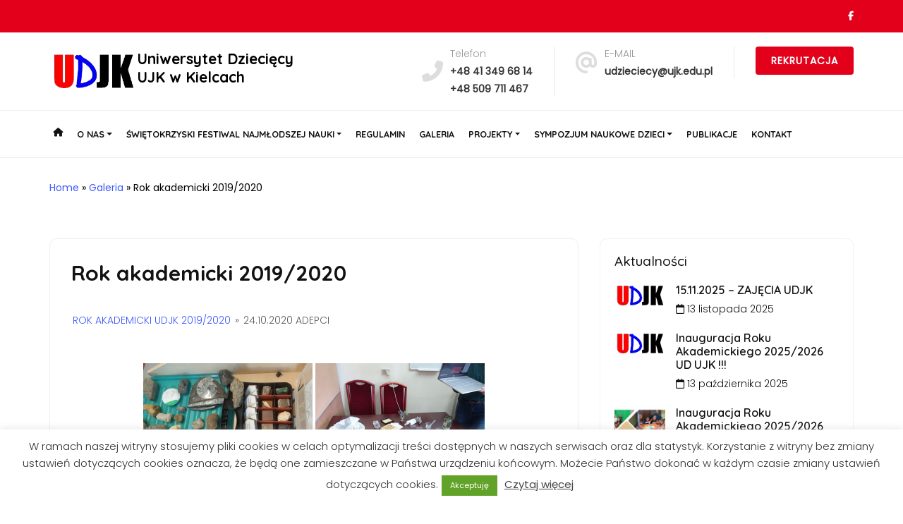

--- FILE ---
content_type: text/html; charset=UTF-8
request_url: https://dzieciecy.ujk.edu.pl/galeria/rok-akademicki-20192020/nggallery/rok-akademicki-udjk-2019-2020/24-10-2020-adepci
body_size: 20343
content:
 

<html lang="pl-PL">
<html>
<head>
    <meta charset="UTF-8">
    <meta name="viewport" content="width=device-width, initial-scale=1">
    <meta name="description" content="Uniwersytet Jana Kochanowskiego w Kielcach">
    <meta name="author" content="Dział Zabezpieczenia Informatycznego UJK">
    <title>Uniwersytet Dziecięcy UJK w Kielcach -   Rok akademicki 2019/2020</title>
    <link rel="preconnect" href="https://fonts.gstatic.com">
    <link href="https://fonts.googleapis.com/css2?family=Poppins:ital,wght@0,200;0,300;0,400;1,200;1,300;1,400&family=Quicksand:wght@300;400;500;600;700&display=swap" rel="stylesheet">
    <link rel="stylesheet" href="https://dzieciecy.ujk.edu.pl/wp-content/themes/ujkkielce/css/bootstrap.min.css">
    <link rel="stylesheet" href="https://dzieciecy.ujk.edu.pl/wp-content/themes/ujkkielce/css/font-awsome.min.css">
    <link rel="stylesheet" href="https://dzieciecy.ujk.edu.pl/wp-content/themes/ujkkielce/css/main.css?v=1024530899">
	<link href="https://dzieciecy.ujk.edu.pl/wp-content/themes/ujkkielce/js/slick/slick.css" rel="stylesheet">
	<link href="https://dzieciecy.ujk.edu.pl/wp-content/themes/ujkkielce/js/slick/slick-theme.css" rel="stylesheet">

	<link href="https://dzieciecy.ujk.edu.pl/wp-content/themes/ujkkielce/js/slider.js">
	<link href="https://dzieciecy.ujk.edu.pl/wp-content/themes/ujkkielce/css/carousel.css">		

	<script async src="https://www.googletagmanager.com/gtag/js?id=G-WC427YPEF0"></script>
	<script>
	  window.dataLayer = window.dataLayer || [];
	  function gtag(){dataLayer.push(arguments);}
	  gtag('js', new Date());

	  gtag('config', 'G-WC427YPEF0');
	</script>

<meta name='robots' content='max-image-preview:large' />
	<style>img:is([sizes="auto" i], [sizes^="auto," i]) { contain-intrinsic-size: 3000px 1500px }</style>
	<script type="text/javascript">
/* <![CDATA[ */
window._wpemojiSettings = {"baseUrl":"https:\/\/s.w.org\/images\/core\/emoji\/16.0.1\/72x72\/","ext":".png","svgUrl":"https:\/\/s.w.org\/images\/core\/emoji\/16.0.1\/svg\/","svgExt":".svg","source":{"concatemoji":"https:\/\/dzieciecy.ujk.edu.pl\/wp-includes\/js\/wp-emoji-release.min.js?ver=6.8.3"}};
/*! This file is auto-generated */
!function(s,n){var o,i,e;function c(e){try{var t={supportTests:e,timestamp:(new Date).valueOf()};sessionStorage.setItem(o,JSON.stringify(t))}catch(e){}}function p(e,t,n){e.clearRect(0,0,e.canvas.width,e.canvas.height),e.fillText(t,0,0);var t=new Uint32Array(e.getImageData(0,0,e.canvas.width,e.canvas.height).data),a=(e.clearRect(0,0,e.canvas.width,e.canvas.height),e.fillText(n,0,0),new Uint32Array(e.getImageData(0,0,e.canvas.width,e.canvas.height).data));return t.every(function(e,t){return e===a[t]})}function u(e,t){e.clearRect(0,0,e.canvas.width,e.canvas.height),e.fillText(t,0,0);for(var n=e.getImageData(16,16,1,1),a=0;a<n.data.length;a++)if(0!==n.data[a])return!1;return!0}function f(e,t,n,a){switch(t){case"flag":return n(e,"\ud83c\udff3\ufe0f\u200d\u26a7\ufe0f","\ud83c\udff3\ufe0f\u200b\u26a7\ufe0f")?!1:!n(e,"\ud83c\udde8\ud83c\uddf6","\ud83c\udde8\u200b\ud83c\uddf6")&&!n(e,"\ud83c\udff4\udb40\udc67\udb40\udc62\udb40\udc65\udb40\udc6e\udb40\udc67\udb40\udc7f","\ud83c\udff4\u200b\udb40\udc67\u200b\udb40\udc62\u200b\udb40\udc65\u200b\udb40\udc6e\u200b\udb40\udc67\u200b\udb40\udc7f");case"emoji":return!a(e,"\ud83e\udedf")}return!1}function g(e,t,n,a){var r="undefined"!=typeof WorkerGlobalScope&&self instanceof WorkerGlobalScope?new OffscreenCanvas(300,150):s.createElement("canvas"),o=r.getContext("2d",{willReadFrequently:!0}),i=(o.textBaseline="top",o.font="600 32px Arial",{});return e.forEach(function(e){i[e]=t(o,e,n,a)}),i}function t(e){var t=s.createElement("script");t.src=e,t.defer=!0,s.head.appendChild(t)}"undefined"!=typeof Promise&&(o="wpEmojiSettingsSupports",i=["flag","emoji"],n.supports={everything:!0,everythingExceptFlag:!0},e=new Promise(function(e){s.addEventListener("DOMContentLoaded",e,{once:!0})}),new Promise(function(t){var n=function(){try{var e=JSON.parse(sessionStorage.getItem(o));if("object"==typeof e&&"number"==typeof e.timestamp&&(new Date).valueOf()<e.timestamp+604800&&"object"==typeof e.supportTests)return e.supportTests}catch(e){}return null}();if(!n){if("undefined"!=typeof Worker&&"undefined"!=typeof OffscreenCanvas&&"undefined"!=typeof URL&&URL.createObjectURL&&"undefined"!=typeof Blob)try{var e="postMessage("+g.toString()+"("+[JSON.stringify(i),f.toString(),p.toString(),u.toString()].join(",")+"));",a=new Blob([e],{type:"text/javascript"}),r=new Worker(URL.createObjectURL(a),{name:"wpTestEmojiSupports"});return void(r.onmessage=function(e){c(n=e.data),r.terminate(),t(n)})}catch(e){}c(n=g(i,f,p,u))}t(n)}).then(function(e){for(var t in e)n.supports[t]=e[t],n.supports.everything=n.supports.everything&&n.supports[t],"flag"!==t&&(n.supports.everythingExceptFlag=n.supports.everythingExceptFlag&&n.supports[t]);n.supports.everythingExceptFlag=n.supports.everythingExceptFlag&&!n.supports.flag,n.DOMReady=!1,n.readyCallback=function(){n.DOMReady=!0}}).then(function(){return e}).then(function(){var e;n.supports.everything||(n.readyCallback(),(e=n.source||{}).concatemoji?t(e.concatemoji):e.wpemoji&&e.twemoji&&(t(e.twemoji),t(e.wpemoji)))}))}((window,document),window._wpemojiSettings);
/* ]]> */
</script>
<link rel='stylesheet' id='pt-cv-public-style-css' href='https://dzieciecy.ujk.edu.pl/wp-content/plugins/content-views-query-and-display-post-page/public/assets/css/cv.css?ver=4.2' type='text/css' media='all' />
<style id='wp-emoji-styles-inline-css' type='text/css'>

	img.wp-smiley, img.emoji {
		display: inline !important;
		border: none !important;
		box-shadow: none !important;
		height: 1em !important;
		width: 1em !important;
		margin: 0 0.07em !important;
		vertical-align: -0.1em !important;
		background: none !important;
		padding: 0 !important;
	}
</style>
<link rel='stylesheet' id='wp-block-library-css' href='https://dzieciecy.ujk.edu.pl/wp-includes/css/dist/block-library/style.min.css?ver=6.8.3' type='text/css' media='all' />
<style id='classic-theme-styles-inline-css' type='text/css'>
/*! This file is auto-generated */
.wp-block-button__link{color:#fff;background-color:#32373c;border-radius:9999px;box-shadow:none;text-decoration:none;padding:calc(.667em + 2px) calc(1.333em + 2px);font-size:1.125em}.wp-block-file__button{background:#32373c;color:#fff;text-decoration:none}
</style>
<style id='global-styles-inline-css' type='text/css'>
:root{--wp--preset--aspect-ratio--square: 1;--wp--preset--aspect-ratio--4-3: 4/3;--wp--preset--aspect-ratio--3-4: 3/4;--wp--preset--aspect-ratio--3-2: 3/2;--wp--preset--aspect-ratio--2-3: 2/3;--wp--preset--aspect-ratio--16-9: 16/9;--wp--preset--aspect-ratio--9-16: 9/16;--wp--preset--color--black: #000000;--wp--preset--color--cyan-bluish-gray: #abb8c3;--wp--preset--color--white: #ffffff;--wp--preset--color--pale-pink: #f78da7;--wp--preset--color--vivid-red: #cf2e2e;--wp--preset--color--luminous-vivid-orange: #ff6900;--wp--preset--color--luminous-vivid-amber: #fcb900;--wp--preset--color--light-green-cyan: #7bdcb5;--wp--preset--color--vivid-green-cyan: #00d084;--wp--preset--color--pale-cyan-blue: #8ed1fc;--wp--preset--color--vivid-cyan-blue: #0693e3;--wp--preset--color--vivid-purple: #9b51e0;--wp--preset--gradient--vivid-cyan-blue-to-vivid-purple: linear-gradient(135deg,rgba(6,147,227,1) 0%,rgb(155,81,224) 100%);--wp--preset--gradient--light-green-cyan-to-vivid-green-cyan: linear-gradient(135deg,rgb(122,220,180) 0%,rgb(0,208,130) 100%);--wp--preset--gradient--luminous-vivid-amber-to-luminous-vivid-orange: linear-gradient(135deg,rgba(252,185,0,1) 0%,rgba(255,105,0,1) 100%);--wp--preset--gradient--luminous-vivid-orange-to-vivid-red: linear-gradient(135deg,rgba(255,105,0,1) 0%,rgb(207,46,46) 100%);--wp--preset--gradient--very-light-gray-to-cyan-bluish-gray: linear-gradient(135deg,rgb(238,238,238) 0%,rgb(169,184,195) 100%);--wp--preset--gradient--cool-to-warm-spectrum: linear-gradient(135deg,rgb(74,234,220) 0%,rgb(151,120,209) 20%,rgb(207,42,186) 40%,rgb(238,44,130) 60%,rgb(251,105,98) 80%,rgb(254,248,76) 100%);--wp--preset--gradient--blush-light-purple: linear-gradient(135deg,rgb(255,206,236) 0%,rgb(152,150,240) 100%);--wp--preset--gradient--blush-bordeaux: linear-gradient(135deg,rgb(254,205,165) 0%,rgb(254,45,45) 50%,rgb(107,0,62) 100%);--wp--preset--gradient--luminous-dusk: linear-gradient(135deg,rgb(255,203,112) 0%,rgb(199,81,192) 50%,rgb(65,88,208) 100%);--wp--preset--gradient--pale-ocean: linear-gradient(135deg,rgb(255,245,203) 0%,rgb(182,227,212) 50%,rgb(51,167,181) 100%);--wp--preset--gradient--electric-grass: linear-gradient(135deg,rgb(202,248,128) 0%,rgb(113,206,126) 100%);--wp--preset--gradient--midnight: linear-gradient(135deg,rgb(2,3,129) 0%,rgb(40,116,252) 100%);--wp--preset--font-size--small: 13px;--wp--preset--font-size--medium: 20px;--wp--preset--font-size--large: 36px;--wp--preset--font-size--x-large: 42px;--wp--preset--spacing--20: 0.44rem;--wp--preset--spacing--30: 0.67rem;--wp--preset--spacing--40: 1rem;--wp--preset--spacing--50: 1.5rem;--wp--preset--spacing--60: 2.25rem;--wp--preset--spacing--70: 3.38rem;--wp--preset--spacing--80: 5.06rem;--wp--preset--shadow--natural: 6px 6px 9px rgba(0, 0, 0, 0.2);--wp--preset--shadow--deep: 12px 12px 50px rgba(0, 0, 0, 0.4);--wp--preset--shadow--sharp: 6px 6px 0px rgba(0, 0, 0, 0.2);--wp--preset--shadow--outlined: 6px 6px 0px -3px rgba(255, 255, 255, 1), 6px 6px rgba(0, 0, 0, 1);--wp--preset--shadow--crisp: 6px 6px 0px rgba(0, 0, 0, 1);}:where(.is-layout-flex){gap: 0.5em;}:where(.is-layout-grid){gap: 0.5em;}body .is-layout-flex{display: flex;}.is-layout-flex{flex-wrap: wrap;align-items: center;}.is-layout-flex > :is(*, div){margin: 0;}body .is-layout-grid{display: grid;}.is-layout-grid > :is(*, div){margin: 0;}:where(.wp-block-columns.is-layout-flex){gap: 2em;}:where(.wp-block-columns.is-layout-grid){gap: 2em;}:where(.wp-block-post-template.is-layout-flex){gap: 1.25em;}:where(.wp-block-post-template.is-layout-grid){gap: 1.25em;}.has-black-color{color: var(--wp--preset--color--black) !important;}.has-cyan-bluish-gray-color{color: var(--wp--preset--color--cyan-bluish-gray) !important;}.has-white-color{color: var(--wp--preset--color--white) !important;}.has-pale-pink-color{color: var(--wp--preset--color--pale-pink) !important;}.has-vivid-red-color{color: var(--wp--preset--color--vivid-red) !important;}.has-luminous-vivid-orange-color{color: var(--wp--preset--color--luminous-vivid-orange) !important;}.has-luminous-vivid-amber-color{color: var(--wp--preset--color--luminous-vivid-amber) !important;}.has-light-green-cyan-color{color: var(--wp--preset--color--light-green-cyan) !important;}.has-vivid-green-cyan-color{color: var(--wp--preset--color--vivid-green-cyan) !important;}.has-pale-cyan-blue-color{color: var(--wp--preset--color--pale-cyan-blue) !important;}.has-vivid-cyan-blue-color{color: var(--wp--preset--color--vivid-cyan-blue) !important;}.has-vivid-purple-color{color: var(--wp--preset--color--vivid-purple) !important;}.has-black-background-color{background-color: var(--wp--preset--color--black) !important;}.has-cyan-bluish-gray-background-color{background-color: var(--wp--preset--color--cyan-bluish-gray) !important;}.has-white-background-color{background-color: var(--wp--preset--color--white) !important;}.has-pale-pink-background-color{background-color: var(--wp--preset--color--pale-pink) !important;}.has-vivid-red-background-color{background-color: var(--wp--preset--color--vivid-red) !important;}.has-luminous-vivid-orange-background-color{background-color: var(--wp--preset--color--luminous-vivid-orange) !important;}.has-luminous-vivid-amber-background-color{background-color: var(--wp--preset--color--luminous-vivid-amber) !important;}.has-light-green-cyan-background-color{background-color: var(--wp--preset--color--light-green-cyan) !important;}.has-vivid-green-cyan-background-color{background-color: var(--wp--preset--color--vivid-green-cyan) !important;}.has-pale-cyan-blue-background-color{background-color: var(--wp--preset--color--pale-cyan-blue) !important;}.has-vivid-cyan-blue-background-color{background-color: var(--wp--preset--color--vivid-cyan-blue) !important;}.has-vivid-purple-background-color{background-color: var(--wp--preset--color--vivid-purple) !important;}.has-black-border-color{border-color: var(--wp--preset--color--black) !important;}.has-cyan-bluish-gray-border-color{border-color: var(--wp--preset--color--cyan-bluish-gray) !important;}.has-white-border-color{border-color: var(--wp--preset--color--white) !important;}.has-pale-pink-border-color{border-color: var(--wp--preset--color--pale-pink) !important;}.has-vivid-red-border-color{border-color: var(--wp--preset--color--vivid-red) !important;}.has-luminous-vivid-orange-border-color{border-color: var(--wp--preset--color--luminous-vivid-orange) !important;}.has-luminous-vivid-amber-border-color{border-color: var(--wp--preset--color--luminous-vivid-amber) !important;}.has-light-green-cyan-border-color{border-color: var(--wp--preset--color--light-green-cyan) !important;}.has-vivid-green-cyan-border-color{border-color: var(--wp--preset--color--vivid-green-cyan) !important;}.has-pale-cyan-blue-border-color{border-color: var(--wp--preset--color--pale-cyan-blue) !important;}.has-vivid-cyan-blue-border-color{border-color: var(--wp--preset--color--vivid-cyan-blue) !important;}.has-vivid-purple-border-color{border-color: var(--wp--preset--color--vivid-purple) !important;}.has-vivid-cyan-blue-to-vivid-purple-gradient-background{background: var(--wp--preset--gradient--vivid-cyan-blue-to-vivid-purple) !important;}.has-light-green-cyan-to-vivid-green-cyan-gradient-background{background: var(--wp--preset--gradient--light-green-cyan-to-vivid-green-cyan) !important;}.has-luminous-vivid-amber-to-luminous-vivid-orange-gradient-background{background: var(--wp--preset--gradient--luminous-vivid-amber-to-luminous-vivid-orange) !important;}.has-luminous-vivid-orange-to-vivid-red-gradient-background{background: var(--wp--preset--gradient--luminous-vivid-orange-to-vivid-red) !important;}.has-very-light-gray-to-cyan-bluish-gray-gradient-background{background: var(--wp--preset--gradient--very-light-gray-to-cyan-bluish-gray) !important;}.has-cool-to-warm-spectrum-gradient-background{background: var(--wp--preset--gradient--cool-to-warm-spectrum) !important;}.has-blush-light-purple-gradient-background{background: var(--wp--preset--gradient--blush-light-purple) !important;}.has-blush-bordeaux-gradient-background{background: var(--wp--preset--gradient--blush-bordeaux) !important;}.has-luminous-dusk-gradient-background{background: var(--wp--preset--gradient--luminous-dusk) !important;}.has-pale-ocean-gradient-background{background: var(--wp--preset--gradient--pale-ocean) !important;}.has-electric-grass-gradient-background{background: var(--wp--preset--gradient--electric-grass) !important;}.has-midnight-gradient-background{background: var(--wp--preset--gradient--midnight) !important;}.has-small-font-size{font-size: var(--wp--preset--font-size--small) !important;}.has-medium-font-size{font-size: var(--wp--preset--font-size--medium) !important;}.has-large-font-size{font-size: var(--wp--preset--font-size--large) !important;}.has-x-large-font-size{font-size: var(--wp--preset--font-size--x-large) !important;}
:where(.wp-block-post-template.is-layout-flex){gap: 1.25em;}:where(.wp-block-post-template.is-layout-grid){gap: 1.25em;}
:where(.wp-block-columns.is-layout-flex){gap: 2em;}:where(.wp-block-columns.is-layout-grid){gap: 2em;}
:root :where(.wp-block-pullquote){font-size: 1.5em;line-height: 1.6;}
</style>
<link rel='stylesheet' id='contact-form-7-css' href='https://dzieciecy.ujk.edu.pl/wp-content/plugins/contact-form-7/includes/css/styles.css?ver=6.1.3' type='text/css' media='all' />
<link rel='stylesheet' id='cookie-law-info-css' href='https://dzieciecy.ujk.edu.pl/wp-content/plugins/cookie-law-info/legacy/public/css/cookie-law-info-public.css?ver=3.3.6' type='text/css' media='all' />
<link rel='stylesheet' id='cookie-law-info-gdpr-css' href='https://dzieciecy.ujk.edu.pl/wp-content/plugins/cookie-law-info/legacy/public/css/cookie-law-info-gdpr.css?ver=3.3.6' type='text/css' media='all' />
<link rel='stylesheet' id='plyr-css-css' href='https://dzieciecy.ujk.edu.pl/wp-content/plugins/easy-video-player/lib/plyr.css?ver=6.8.3' type='text/css' media='all' />
<link rel='stylesheet' id='ngg_trigger_buttons-css' href='https://dzieciecy.ujk.edu.pl/wp-content/plugins/nextgen-gallery/static/GalleryDisplay/trigger_buttons.css?ver=3.59.12' type='text/css' media='all' />
<link rel='stylesheet' id='simplelightbox-0-css' href='https://dzieciecy.ujk.edu.pl/wp-content/plugins/nextgen-gallery/static/Lightbox/simplelightbox/simple-lightbox.css?ver=3.59.12' type='text/css' media='all' />
<link rel='stylesheet' id='fontawesome_v4_shim_style-css' href='https://dzieciecy.ujk.edu.pl/wp-content/plugins/nextgen-gallery/static/FontAwesome/css/v4-shims.min.css?ver=6.8.3' type='text/css' media='all' />
<link rel='stylesheet' id='fontawesome-css' href='https://dzieciecy.ujk.edu.pl/wp-content/plugins/nextgen-gallery/static/FontAwesome/css/all.min.css?ver=6.8.3' type='text/css' media='all' />
<link rel='stylesheet' id='nextgen_pagination_style-css' href='https://dzieciecy.ujk.edu.pl/wp-content/plugins/nextgen-gallery/static/GalleryDisplay/pagination_style.css?ver=3.59.12' type='text/css' media='all' />
<link rel='stylesheet' id='nextgen_basic_album_style-css' href='https://dzieciecy.ujk.edu.pl/wp-content/plugins/nextgen-gallery/static/Albums/nextgen_basic_album.css?ver=3.59.12' type='text/css' media='all' />
<link rel='stylesheet' id='nextgen_basic_album_breadcrumbs_style-css' href='https://dzieciecy.ujk.edu.pl/wp-content/plugins/nextgen-gallery/static/Albums/breadcrumbs.css?ver=3.59.12' type='text/css' media='all' />
<script type="text/javascript" src="https://dzieciecy.ujk.edu.pl/wp-includes/js/jquery/jquery.min.js?ver=3.7.1" id="jquery-core-js"></script>
<script type="text/javascript" src="https://dzieciecy.ujk.edu.pl/wp-includes/js/jquery/jquery-migrate.min.js?ver=3.4.1" id="jquery-migrate-js"></script>
<script type="text/javascript" id="cookie-law-info-js-extra">
/* <![CDATA[ */
var Cli_Data = {"nn_cookie_ids":[],"cookielist":[],"non_necessary_cookies":[],"ccpaEnabled":"","ccpaRegionBased":"","ccpaBarEnabled":"","strictlyEnabled":["necessary","obligatoire"],"ccpaType":"gdpr","js_blocking":"1","custom_integration":"","triggerDomRefresh":"","secure_cookies":""};
var cli_cookiebar_settings = {"animate_speed_hide":"500","animate_speed_show":"500","background":"#FFF","border":"#b1a6a6c2","border_on":"","button_1_button_colour":"#61a229","button_1_button_hover":"#4e8221","button_1_link_colour":"#fff","button_1_as_button":"1","button_1_new_win":"","button_2_button_colour":"#333","button_2_button_hover":"#292929","button_2_link_colour":"#444","button_2_as_button":"","button_2_hidebar":"","button_3_button_colour":"#dedfe0","button_3_button_hover":"#b2b2b3","button_3_link_colour":"#333333","button_3_as_button":"1","button_3_new_win":"","button_4_button_colour":"#dedfe0","button_4_button_hover":"#b2b2b3","button_4_link_colour":"#333333","button_4_as_button":"1","button_7_button_colour":"#61a229","button_7_button_hover":"#4e8221","button_7_link_colour":"#fff","button_7_as_button":"1","button_7_new_win":"","font_family":"inherit","header_fix":"","notify_animate_hide":"1","notify_animate_show":"","notify_div_id":"#cookie-law-info-bar","notify_position_horizontal":"right","notify_position_vertical":"bottom","scroll_close":"","scroll_close_reload":"","accept_close_reload":"","reject_close_reload":"","showagain_tab":"1","showagain_background":"#fff","showagain_border":"#000","showagain_div_id":"#cookie-law-info-again","showagain_x_position":"100px","text":"#333333","show_once_yn":"","show_once":"10000","logging_on":"","as_popup":"","popup_overlay":"1","bar_heading_text":"","cookie_bar_as":"banner","popup_showagain_position":"bottom-right","widget_position":"left"};
var log_object = {"ajax_url":"https:\/\/dzieciecy.ujk.edu.pl\/wp-admin\/admin-ajax.php"};
/* ]]> */
</script>
<script type="text/javascript" src="https://dzieciecy.ujk.edu.pl/wp-content/plugins/cookie-law-info/legacy/public/js/cookie-law-info-public.js?ver=3.3.6" id="cookie-law-info-js"></script>
<script type="text/javascript" id="plyr-js-js-extra">
/* <![CDATA[ */
var easy_video_player = {"plyr_iconUrl":"https:\/\/dzieciecy.ujk.edu.pl\/wp-content\/plugins\/easy-video-player\/lib\/plyr.svg","plyr_blankVideo":"https:\/\/dzieciecy.ujk.edu.pl\/wp-content\/plugins\/easy-video-player\/lib\/blank.mp4"};
/* ]]> */
</script>
<script type="text/javascript" src="https://dzieciecy.ujk.edu.pl/wp-content/plugins/easy-video-player/lib/plyr.js?ver=6.8.3" id="plyr-js-js"></script>
<script type="text/javascript" id="photocrati_ajax-js-extra">
/* <![CDATA[ */
var photocrati_ajax = {"url":"https:\/\/dzieciecy.ujk.edu.pl\/index.php?photocrati_ajax=1","rest_url":"https:\/\/dzieciecy.ujk.edu.pl\/wp-json\/","wp_home_url":"https:\/\/dzieciecy.ujk.edu.pl","wp_site_url":"https:\/\/dzieciecy.ujk.edu.pl","wp_root_url":"https:\/\/dzieciecy.ujk.edu.pl","wp_plugins_url":"https:\/\/dzieciecy.ujk.edu.pl\/wp-content\/plugins","wp_content_url":"https:\/\/dzieciecy.ujk.edu.pl\/wp-content","wp_includes_url":"https:\/\/dzieciecy.ujk.edu.pl\/wp-includes\/","ngg_param_slug":"nggallery","rest_nonce":"f48d98b26c"};
/* ]]> */
</script>
<script type="text/javascript" src="https://dzieciecy.ujk.edu.pl/wp-content/plugins/nextgen-gallery/static/Legacy/ajax.min.js?ver=3.59.12" id="photocrati_ajax-js"></script>
<script type="text/javascript" src="https://dzieciecy.ujk.edu.pl/wp-content/plugins/nextgen-gallery/static/FontAwesome/js/v4-shims.min.js?ver=5.3.1" id="fontawesome_v4_shim-js"></script>
<script type="text/javascript" defer crossorigin="anonymous" data-auto-replace-svg="false" data-keep-original-source="false" data-search-pseudo-elements src="https://dzieciecy.ujk.edu.pl/wp-content/plugins/nextgen-gallery/static/FontAwesome/js/all.min.js?ver=5.3.1" id="fontawesome-js"></script>
<script type="text/javascript" src="https://dzieciecy.ujk.edu.pl/wp-content/plugins/nextgen-gallery/static/Albums/init.js?ver=3.59.12" id="nextgen_basic_album_script-js"></script>
<script type="text/javascript" src="https://dzieciecy.ujk.edu.pl/wp-content/plugins/nextgen-gallery/static/GalleryDisplay/shave.js?ver=3.59.12" id="shave.js-js"></script>
<link rel="https://api.w.org/" href="https://dzieciecy.ujk.edu.pl/wp-json/" /><link rel="alternate" title="JSON" type="application/json" href="https://dzieciecy.ujk.edu.pl/wp-json/wp/v2/pages/13405" /><link rel="EditURI" type="application/rsd+xml" title="RSD" href="https://dzieciecy.ujk.edu.pl/xmlrpc.php?rsd" />
<meta name="generator" content="WordPress 6.8.3" />
<link rel="canonical" href="https://dzieciecy.ujk.edu.pl/galeria/rok-akademicki-20192020/" />
<link rel='shortlink' href='https://dzieciecy.ujk.edu.pl/?p=13405' />
<link rel="alternate" title="oEmbed (JSON)" type="application/json+oembed" href="https://dzieciecy.ujk.edu.pl/wp-json/oembed/1.0/embed?url=https%3A%2F%2Fdzieciecy.ujk.edu.pl%2Fgaleria%2Frok-akademicki-20192020%2F" />
<link rel="alternate" title="oEmbed (XML)" type="text/xml+oembed" href="https://dzieciecy.ujk.edu.pl/wp-json/oembed/1.0/embed?url=https%3A%2F%2Fdzieciecy.ujk.edu.pl%2Fgaleria%2Frok-akademicki-20192020%2F&#038;format=xml" />
<link rel="icon" href="https://dzieciecy.ujk.edu.pl/wp-content/uploads/2016/11/ujk.gif" sizes="32x32" />
<link rel="icon" href="https://dzieciecy.ujk.edu.pl/wp-content/uploads/2016/11/ujk.gif" sizes="192x192" />
<link rel="apple-touch-icon" href="https://dzieciecy.ujk.edu.pl/wp-content/uploads/2016/11/ujk.gif" />
<meta name="msapplication-TileImage" content="https://dzieciecy.ujk.edu.pl/wp-content/uploads/2016/11/ujk.gif" />
		<style type="text/css" id="wp-custom-css">
			.ngg-album {height: auto;}		</style>
		</head>

<body>
	<ul class="skiplink" id="skiplink">
			<li><a href="#menu-glowne" class="skip-link">Przejdź do głównego menu</a></li>
			<li><a href="#newsy" class="skip-link">Przejdź aktualności</a></li>
	</ul>


    <section class="header-top">
        <div class="container">
            
							
				<ul id="social-networks" class="social-networks"><li id="menu-item-21060" class="menu-item menu-item-type-custom menu-item-object-custom menu-item-21060"><a href="https://www.facebook.com/dzieciecy.ujk"><i class="fab fa-facebook-f"></i></a></li>
</ul>			
        </div>
    </section>

    <header>
        <div class="container">
            <div class="row">
                <div class="col-12 col-md-12 col-lg-4">
                    <div class="inner">                        
							<img class="godlo" src="https://dzieciecy.ujk.edu.pl/wp-content/themes/ujkkielce/images/godlo.png" alt="" style="display: none;"><span class="logo"><a href="\"><img src="https://dzieciecy.ujk.edu.pl/wp-content/uploads/2016/11/logoudjk.png" alt=""></span>
							<h2>Uniwersytet Dziecięcy UJK w Kielcach</h2></a>
                    </div>
                </div>
                <div class="col-12 col-md-12 col-lg-8">
                   <ul>   
				                          <li>
                           <i class="fas fa-phone-alt"></i>
                           <p>Telefon<a href="#">+48 41 349 68 14</a> <a href="#">+48 509 711 467</a></p>
                       </li>
                       <li>
                           <i class="fas fa-at"></i>
                           <p>E-MAIL<a href="mailto:udzieciecy@ujk.edu.pl">udzieciecy@ujk.edu.pl</a></p>
                       </li>
                       <li>
                           <a href="https://dzieciecy.ujk.edu.pl/rekrutacja/" class="btn">Rekrutacja</a>
                       </li>
                   </ul>
                </div>
            </div>
        </div>
    </header>

    <nav class="navbar navbar-expand-lg main-menu">
        <div class="container">
            <button class="navbar-toggler" type="button" data-toggle="collapse" data-target="#navbarNavDropdown" aria-controls="navbarNavDropdown" aria-expanded="false" aria-label="Toggle navigation">
                <i class="fas fa-bars"></i>
            </button>
            <div class="collapse navbar-collapse" id="navbarNavDropdown">
                				
				<ul id="menu-glowne" class="navbar-nav" itemscope itemtype="http://www.schema.org/SiteNavigationElement"><li  id="menu-item-22065" class="menu-item menu-item-type-custom menu-item-object-custom menu-item-22065 nav-item"><a itemprop="url" href="/" class="nav-link"><span itemprop="name"><i class="fas fa-home"></i></span></a></li>
<li  id="menu-item-22060" class="menu-item menu-item-type-custom menu-item-object-custom menu-item-has-children dropdown menu-item-22060 nav-item"><a href="#" data-toggle="dropdown" aria-haspopup="true" aria-expanded="false" class="dropdown-toggle nav-link" id="menu-item-dropdown-22060"><span itemprop="name">O nas</span></a>
<ul class="dropdown-menu" aria-labelledby="menu-item-dropdown-22060">
	<li  id="menu-item-22063" class="menu-item menu-item-type-post_type menu-item-object-page menu-item-22063 nav-item"><a itemprop="url" href="https://dzieciecy.ujk.edu.pl/o-nas/" class="dropdown-item"><span itemprop="name">O nas</span></a></li>
	<li  id="menu-item-22061" class="menu-item menu-item-type-post_type menu-item-object-page menu-item-22061 nav-item"><a itemprop="url" href="https://dzieciecy.ujk.edu.pl/o-nas/historia/" class="dropdown-item"><span itemprop="name">Historia</span></a></li>
	<li  id="menu-item-22064" class="menu-item menu-item-type-post_type menu-item-object-page menu-item-22064 nav-item"><a itemprop="url" href="https://dzieciecy.ujk.edu.pl/o-nas/nasi-wykladowcy/" class="dropdown-item"><span itemprop="name">Nasi wykładowcy</span></a></li>
	<li  id="menu-item-22817" class="menu-item menu-item-type-post_type menu-item-object-page menu-item-22817 nav-item"><a itemprop="url" href="https://dzieciecy.ujk.edu.pl/o-nas/formularz-rekrutacyjny-uniwersytet-dzieciecy/" class="dropdown-item"><span itemprop="name">Formularz rekrutacyjny – Uniwersytet Dziecięcy</span></a></li>
</ul>
</li>
<li  id="menu-item-22067" class="menu-item menu-item-type-custom menu-item-object-custom menu-item-has-children dropdown menu-item-22067 nav-item"><a href="#" data-toggle="dropdown" aria-haspopup="true" aria-expanded="false" class="dropdown-toggle nav-link" id="menu-item-dropdown-22067"><span itemprop="name">Świętokrzyski Festiwal Najmłodszej Nauki</span></a>
<ul class="dropdown-menu" aria-labelledby="menu-item-dropdown-22067">
	<li  id="menu-item-22068" class="menu-item menu-item-type-post_type menu-item-object-page menu-item-22068 nav-item"><a itemprop="url" href="https://dzieciecy.ujk.edu.pl/swietokrzyski-festiwal-najmlodszej-nauki/o-projekcie/" class="dropdown-item"><span itemprop="name">O projekcie</span></a></li>
	<li  id="menu-item-22070" class="menu-item menu-item-type-post_type menu-item-object-page menu-item-22070 nav-item"><a itemprop="url" href="https://dzieciecy.ujk.edu.pl/swietokrzyski-festiwal-najmlodszej-nauki/program-zajec/" class="dropdown-item"><span itemprop="name">Program zajęć</span></a></li>
	<li  id="menu-item-22069" class="menu-item menu-item-type-post_type menu-item-object-page menu-item-22069 nav-item"><a itemprop="url" href="https://dzieciecy.ujk.edu.pl/swietokrzyski-festiwal-najmlodszej-nauki/harmonogram-zjazdow/" class="dropdown-item"><span itemprop="name">Harmonogram zjazdów</span></a></li>
	<li  id="menu-item-22071" class="menu-item menu-item-type-post_type menu-item-object-page menu-item-22071 nav-item"><a itemprop="url" href="https://dzieciecy.ujk.edu.pl/o-nas/regulamin/" class="dropdown-item"><span itemprop="name">Regulamin</span></a></li>
</ul>
</li>
<li  id="menu-item-22073" class="menu-item menu-item-type-post_type menu-item-object-page menu-item-22073 nav-item"><a itemprop="url" href="https://dzieciecy.ujk.edu.pl/o-nas/regulamin/" class="nav-link"><span itemprop="name">Regulamin</span></a></li>
<li  id="menu-item-22074" class="menu-item menu-item-type-post_type menu-item-object-page current-page-ancestor menu-item-22074 nav-item"><a itemprop="url" href="https://dzieciecy.ujk.edu.pl/galeria/" class="nav-link"><span itemprop="name">Galeria</span></a></li>
<li  id="menu-item-22077" class="menu-item menu-item-type-custom menu-item-object-custom menu-item-has-children dropdown menu-item-22077 nav-item"><a href="#" data-toggle="dropdown" aria-haspopup="true" aria-expanded="false" class="dropdown-toggle nav-link" id="menu-item-dropdown-22077"><span itemprop="name">Projekty</span></a>
<ul class="dropdown-menu" aria-labelledby="menu-item-dropdown-22077">
	<li  id="menu-item-22085" class="menu-item menu-item-type-post_type menu-item-object-page menu-item-22085 nav-item"><a itemprop="url" href="https://dzieciecy.ujk.edu.pl/projekty/poeksperymentujmy-z-nauka-udujk-kielce/" class="dropdown-item"><span itemprop="name">Poeksperymentujmy z nauką na UDUJK w Kielcach</span></a></li>
	<li  id="menu-item-22082" class="menu-item menu-item-type-post_type menu-item-object-page menu-item-22082 nav-item"><a itemprop="url" href="https://dzieciecy.ujk.edu.pl/projekty/uniwersytet-odkrywczego-szesciolatka/" class="dropdown-item"><span itemprop="name">Uniwersytet Odkrywczego Sześciolatka</span></a></li>
	<li  id="menu-item-22081" class="menu-item menu-item-type-post_type menu-item-object-page menu-item-22081 nav-item"><a itemprop="url" href="https://dzieciecy.ujk.edu.pl/projekty/razem-odkrywamy-swiat-na-uniwersytecie-dzieciecym-jana-kochanowskiego-w-kielcach/" class="dropdown-item"><span itemprop="name">Razem odkrywamy świat na Uniwersytecie Dziecięcym Jana Kochanowskiego w Kielcach!</span></a></li>
	<li  id="menu-item-22083" class="menu-item menu-item-type-post_type menu-item-object-page menu-item-22083 nav-item"><a itemprop="url" href="https://dzieciecy.ujk.edu.pl/swietokrzyski-festiwal-najmlodszej-nauki/" class="dropdown-item"><span itemprop="name">Świętokrzyski Festiwal Najmłodszej Nauki</span></a></li>
</ul>
</li>
<li  id="menu-item-22078" class="menu-item menu-item-type-custom menu-item-object-custom menu-item-has-children dropdown menu-item-22078 nav-item"><a href="#" data-toggle="dropdown" aria-haspopup="true" aria-expanded="false" class="dropdown-toggle nav-link" id="menu-item-dropdown-22078"><span itemprop="name">Sympozjum Naukowe Dzieci</span></a>
<ul class="dropdown-menu" aria-labelledby="menu-item-dropdown-22078">
	<li  id="menu-item-22094" class="menu-item menu-item-type-post_type menu-item-object-page menu-item-22094 nav-item"><a itemprop="url" href="https://dzieciecy.ujk.edu.pl/sympozjum-naukowe-dzieci/e-sympozjum/" class="dropdown-item"><span itemprop="name">E-sympozjum</span></a></li>
	<li  id="menu-item-22095" class="menu-item menu-item-type-post_type menu-item-object-page menu-item-22095 nav-item"><a itemprop="url" href="https://dzieciecy.ujk.edu.pl/sympozjum-naukowe-dzieci/i-sympozjum-popularnonaukowe-dzieci-przyszlosc-juz-dzis/" class="dropdown-item"><span itemprop="name">I Sympozjum Popularnonaukowe Dzieci „Przyszłość już dziś”</span></a></li>
	<li  id="menu-item-22096" class="menu-item menu-item-type-post_type menu-item-object-page menu-item-22096 nav-item"><a itemprop="url" href="https://dzieciecy.ujk.edu.pl/sympozjum-naukowe-dzieci/ii-sympozjum-naukowe-dzieci-innowacyjne-fascynujace-pozyteczne/" class="dropdown-item"><span itemprop="name">II Sympozjum naukowe dzieci „Innowacyjne, fascynujące, pożyteczne”</span></a></li>
	<li  id="menu-item-22097" class="menu-item menu-item-type-post_type menu-item-object-page menu-item-22097 nav-item"><a itemprop="url" href="https://dzieciecy.ujk.edu.pl/sympozjum-naukowe-dzieci/iii-ogolnopolskie-sympozjum-naukowe-dzieci-od-fascynacji-do-innowacji/" class="dropdown-item"><span itemprop="name">III Ogólnopolskie Sympozjum Naukowe Dzieci „Od fascynacji do innowacji”</span></a></li>
	<li  id="menu-item-22098" class="menu-item menu-item-type-post_type menu-item-object-page menu-item-22098 nav-item"><a itemprop="url" href="https://dzieciecy.ujk.edu.pl/sympozjum-naukowe-dzieci/iv-ogolnopolskie-sympozjum-naukowe-dzieci-czlowiek-i-swiat-przestrzenie-odkrywania/" class="dropdown-item"><span itemprop="name">IV Ogólnopolskie Sympozjum Naukowe Dzieci: Człowiek i świat – przestrzenie odkrywania</span></a></li>
	<li  id="menu-item-22099" class="menu-item menu-item-type-post_type menu-item-object-page menu-item-22099 nav-item"><a itemprop="url" href="https://dzieciecy.ujk.edu.pl/sympozjum-naukowe-dzieci/v-jubileuszowe-ogolnopolskie-sympozjum-naukowe-dzieci-czlowiek-i-nauka-w-poszukiwaniu-bliskosci-wiedzy/" class="dropdown-item"><span itemprop="name">V Jubileuszowe Ogólnopolskie Sympozjum Naukowe Dzieci: Człowiek i nauka. W poszukiwaniu „bliskości” wiedzy</span></a></li>
</ul>
</li>
<li  id="menu-item-22075" class="menu-item menu-item-type-post_type menu-item-object-page menu-item-22075 nav-item"><a itemprop="url" href="https://dzieciecy.ujk.edu.pl/publikacje/" class="nav-link"><span itemprop="name">Publikacje</span></a></li>
<li  id="menu-item-22076" class="menu-item menu-item-type-post_type menu-item-object-page menu-item-22076 nav-item"><a itemprop="url" href="https://dzieciecy.ujk.edu.pl/o-nas/kontakt/" class="nav-link"><span itemprop="name">Kontakt</span></a></li>
</ul>		
				
            </div>
        </div>
    </nav>
    <section class="box-breadcrumb">
        <div class="container">
            	<ol class="breadcrumb"><li class="breadcrumb-item"><a href="https://dzieciecy.ujk.edu.pl" title="Przejdź do strony głównej">Home</a></li>&nbsp;&raquo;&nbsp; <a href="https://dzieciecy.ujk.edu.pl/galeria/" title="Przejdź do Galeria">Galeria</a> &nbsp;&raquo;&nbsp; <li class="breadcrumb-item active" aria-current="page">Rok akademicki 2019/2020</li></ol>         
        </div>
    </section>
    <section class="box-blog-post">
        <div class="container">
            <div class="row">


                <div class="col-12 col-md-12 col-lg-8">
                    <div class="box-post">
						                        
                        <div class="box-post-body">
                            <h1 class="header-post">Rok akademicki 2019/2020</h1>
                            <div class="box-post-txt">

																 
								<ul class="ngg-breadcrumbs">
			<li class="ngg-breadcrumb">
							<a href="https://dzieciecy.ujk.edu.pl/galeria/rok-akademicki-20192020">Rok akademicki UDJK 2019/2020</a>
										<span class="ngg-breadcrumb-divisor"> &raquo; </span>
					</li>
			<li class="ngg-breadcrumb">
							24.10.2020 ADEPCI								</li>
	</ul><!-- default-view.php -->
<div
	class="ngg-galleryoverview default-view
		"
	id="ngg-gallery-2ee333994aecafa541d05eae1f3b0a98-1">

		<!-- Thumbnails -->
				<div id="ngg-image-0" class="ngg-gallery-thumbnail-box
											"
			>
						<div class="ngg-gallery-thumbnail">
			<a href="https://dzieciecy.ujk.edu.pl/wp-content/gallery/24-10-2020-juniorzy-i-mistrzowie/122336554_1581753168653139_587989835720564997_o.jpg"
				title=""
				data-src="https://dzieciecy.ujk.edu.pl/wp-content/gallery/24-10-2020-juniorzy-i-mistrzowie/122336554_1581753168653139_587989835720564997_o.jpg"
				data-thumbnail="https://dzieciecy.ujk.edu.pl/wp-content/gallery/24-10-2020-juniorzy-i-mistrzowie/thumbs/thumbs_122336554_1581753168653139_587989835720564997_o.jpg"
				data-image-id="12240"
				data-title="Skamieniałości"
				data-description=""
				data-image-slug="122336554_1581753168653139_587989835720564997_o"
				class="ngg-simplelightbox" rel="2ee333994aecafa541d05eae1f3b0a98">
				<img
					title="Skamieniałości"
					alt="Skamieniałości"
					src="https://dzieciecy.ujk.edu.pl/wp-content/gallery/24-10-2020-juniorzy-i-mistrzowie/thumbs/thumbs_122336554_1581753168653139_587989835720564997_o.jpg"
					width="240"
					height="160"
					style="max-width:100%;"
				/>
			</a>
		</div>
							</div>
			
				<div id="ngg-image-1" class="ngg-gallery-thumbnail-box
											"
			>
						<div class="ngg-gallery-thumbnail">
			<a href="https://dzieciecy.ujk.edu.pl/wp-content/gallery/24-10-2020-juniorzy-i-mistrzowie/122397770_1581752975319825_8336186929653049318_o.jpg"
				title=""
				data-src="https://dzieciecy.ujk.edu.pl/wp-content/gallery/24-10-2020-juniorzy-i-mistrzowie/122397770_1581752975319825_8336186929653049318_o.jpg"
				data-thumbnail="https://dzieciecy.ujk.edu.pl/wp-content/gallery/24-10-2020-juniorzy-i-mistrzowie/thumbs/thumbs_122397770_1581752975319825_8336186929653049318_o.jpg"
				data-image-id="12241"
				data-title="Stół na, którym znajdują się artykuły spożywcze"
				data-description=""
				data-image-slug="122397770_1581752975319825_8336186929653049318_o"
				class="ngg-simplelightbox" rel="2ee333994aecafa541d05eae1f3b0a98">
				<img
					title="Stół na, którym znajdują się artykuły spożywcze"
					alt="Stół na, którym znajdują się artykuły spożywcze"
					src="https://dzieciecy.ujk.edu.pl/wp-content/gallery/24-10-2020-juniorzy-i-mistrzowie/thumbs/thumbs_122397770_1581752975319825_8336186929653049318_o.jpg"
					width="240"
					height="160"
					style="max-width:100%;"
				/>
			</a>
		</div>
							</div>
			
				<div id="ngg-image-2" class="ngg-gallery-thumbnail-box
											"
			>
						<div class="ngg-gallery-thumbnail">
			<a href="https://dzieciecy.ujk.edu.pl/wp-content/gallery/24-10-2020-juniorzy-i-mistrzowie/122428400_1581752931986496_6688571496768264339_o.jpg"
				title=""
				data-src="https://dzieciecy.ujk.edu.pl/wp-content/gallery/24-10-2020-juniorzy-i-mistrzowie/122428400_1581752931986496_6688571496768264339_o.jpg"
				data-thumbnail="https://dzieciecy.ujk.edu.pl/wp-content/gallery/24-10-2020-juniorzy-i-mistrzowie/thumbs/thumbs_122428400_1581752931986496_6688571496768264339_o.jpg"
				data-image-id="12242"
				data-title="Asystent wykładowcy Krzysztof Kwaśniewski podczas zajęć"
				data-description=""
				data-image-slug="122428400_1581752931986496_6688571496768264339_o"
				class="ngg-simplelightbox" rel="2ee333994aecafa541d05eae1f3b0a98">
				<img
					title="Asystent wykładowcy Krzysztof Kwaśniewski podczas zajęć"
					alt="Asystent wykładowcy Krzysztof Kwaśniewski podczas zajęć"
					src="https://dzieciecy.ujk.edu.pl/wp-content/gallery/24-10-2020-juniorzy-i-mistrzowie/thumbs/thumbs_122428400_1581752931986496_6688571496768264339_o.jpg"
					width="240"
					height="160"
					style="max-width:100%;"
				/>
			</a>
		</div>
							</div>
			
				<div id="ngg-image-3" class="ngg-gallery-thumbnail-box
											"
			>
						<div class="ngg-gallery-thumbnail">
			<a href="https://dzieciecy.ujk.edu.pl/wp-content/gallery/24-10-2020-juniorzy-i-mistrzowie/122435056_1581753175319805_6394596772854819760_o.jpg"
				title=""
				data-src="https://dzieciecy.ujk.edu.pl/wp-content/gallery/24-10-2020-juniorzy-i-mistrzowie/122435056_1581753175319805_6394596772854819760_o.jpg"
				data-thumbnail="https://dzieciecy.ujk.edu.pl/wp-content/gallery/24-10-2020-juniorzy-i-mistrzowie/thumbs/thumbs_122435056_1581753175319805_6394596772854819760_o.jpg"
				data-image-id="12243"
				data-title="mgr Michał Poros podczas zajęć zdalnych"
				data-description=""
				data-image-slug="122435056_1581753175319805_6394596772854819760_o"
				class="ngg-simplelightbox" rel="2ee333994aecafa541d05eae1f3b0a98">
				<img
					title="mgr Michał Poros podczas zajęć zdalnych"
					alt="mgr Michał Poros podczas zajęć zdalnych"
					src="https://dzieciecy.ujk.edu.pl/wp-content/gallery/24-10-2020-juniorzy-i-mistrzowie/thumbs/thumbs_122435056_1581753175319805_6394596772854819760_o.jpg"
					width="240"
					height="160"
					style="max-width:100%;"
				/>
			</a>
		</div>
							</div>
			
				<div id="ngg-image-4" class="ngg-gallery-thumbnail-box
											"
			>
						<div class="ngg-gallery-thumbnail">
			<a href="https://dzieciecy.ujk.edu.pl/wp-content/gallery/24-10-2020-juniorzy-i-mistrzowie/122502205_1581752928653163_4425354183194432214_o.jpg"
				title=""
				data-src="https://dzieciecy.ujk.edu.pl/wp-content/gallery/24-10-2020-juniorzy-i-mistrzowie/122502205_1581752928653163_4425354183194432214_o.jpg"
				data-thumbnail="https://dzieciecy.ujk.edu.pl/wp-content/gallery/24-10-2020-juniorzy-i-mistrzowie/thumbs/thumbs_122502205_1581752928653163_4425354183194432214_o.jpg"
				data-image-id="12244"
				data-title="Koordynator asystentów mgr Anna Kwaśniewska"
				data-description=""
				data-image-slug="122502205_1581752928653163_4425354183194432214_o"
				class="ngg-simplelightbox" rel="2ee333994aecafa541d05eae1f3b0a98">
				<img
					title="Koordynator asystentów mgr Anna Kwaśniewska"
					alt="Koordynator asystentów mgr Anna Kwaśniewska"
					src="https://dzieciecy.ujk.edu.pl/wp-content/gallery/24-10-2020-juniorzy-i-mistrzowie/thumbs/thumbs_122502205_1581752928653163_4425354183194432214_o.jpg"
					width="240"
					height="160"
					style="max-width:100%;"
				/>
			</a>
		</div>
							</div>
			
				<div id="ngg-image-5" class="ngg-gallery-thumbnail-box
											"
			>
						<div class="ngg-gallery-thumbnail">
			<a href="https://dzieciecy.ujk.edu.pl/wp-content/gallery/24-10-2020-juniorzy-i-mistrzowie/122533339_1581752908653165_2713995530705800809_o.jpg"
				title=""
				data-src="https://dzieciecy.ujk.edu.pl/wp-content/gallery/24-10-2020-juniorzy-i-mistrzowie/122533339_1581752908653165_2713995530705800809_o.jpg"
				data-thumbnail="https://dzieciecy.ujk.edu.pl/wp-content/gallery/24-10-2020-juniorzy-i-mistrzowie/thumbs/thumbs_122533339_1581752908653165_2713995530705800809_o.jpg"
				data-image-id="12245"
				data-title="Asystentka  wykładowcy Dominika Czarnota-Zdybicka podczas zajęć"
				data-description=""
				data-image-slug="122533339_1581752908653165_2713995530705800809_o"
				class="ngg-simplelightbox" rel="2ee333994aecafa541d05eae1f3b0a98">
				<img
					title="Asystentka  wykładowcy Dominika Czarnota-Zdybicka podczas zajęć"
					alt="Asystentka  wykładowcy Dominika Czarnota-Zdybicka podczas zajęć"
					src="https://dzieciecy.ujk.edu.pl/wp-content/gallery/24-10-2020-juniorzy-i-mistrzowie/thumbs/thumbs_122533339_1581752908653165_2713995530705800809_o.jpg"
					width="240"
					height="160"
					style="max-width:100%;"
				/>
			</a>
		</div>
							</div>
			
				<div id="ngg-image-6" class="ngg-gallery-thumbnail-box
											"
			>
						<div class="ngg-gallery-thumbnail">
			<a href="https://dzieciecy.ujk.edu.pl/wp-content/gallery/24-10-2020-juniorzy-i-mistrzowie/122589325_1581752748653181_8477183254362477067_n.jpg"
				title=""
				data-src="https://dzieciecy.ujk.edu.pl/wp-content/gallery/24-10-2020-juniorzy-i-mistrzowie/122589325_1581752748653181_8477183254362477067_n.jpg"
				data-thumbnail="https://dzieciecy.ujk.edu.pl/wp-content/gallery/24-10-2020-juniorzy-i-mistrzowie/thumbs/thumbs_122589325_1581752748653181_8477183254362477067_n.jpg"
				data-image-id="12246"
				data-title="rzutnik"
				data-description=""
				data-image-slug="122589325_1581752748653181_8477183254362477067_n"
				class="ngg-simplelightbox" rel="2ee333994aecafa541d05eae1f3b0a98">
				<img
					title="rzutnik"
					alt="rzutnik"
					src="https://dzieciecy.ujk.edu.pl/wp-content/gallery/24-10-2020-juniorzy-i-mistrzowie/thumbs/thumbs_122589325_1581752748653181_8477183254362477067_n.jpg"
					width="240"
					height="160"
					style="max-width:100%;"
				/>
			</a>
		</div>
							</div>
			
				<div id="ngg-image-7" class="ngg-gallery-thumbnail-box
											"
			>
						<div class="ngg-gallery-thumbnail">
			<a href="https://dzieciecy.ujk.edu.pl/wp-content/gallery/24-10-2020-juniorzy-i-mistrzowie/122616433_1581752851986504_6356133010184992599_o.jpg"
				title=""
				data-src="https://dzieciecy.ujk.edu.pl/wp-content/gallery/24-10-2020-juniorzy-i-mistrzowie/122616433_1581752851986504_6356133010184992599_o.jpg"
				data-thumbnail="https://dzieciecy.ujk.edu.pl/wp-content/gallery/24-10-2020-juniorzy-i-mistrzowie/thumbs/thumbs_122616433_1581752851986504_6356133010184992599_o.jpg"
				data-image-id="12247"
				data-title="Dr Elżbieta Buchcic podczas prowadzenia  zajęć"
				data-description=""
				data-image-slug="122616433_1581752851986504_6356133010184992599_o"
				class="ngg-simplelightbox" rel="2ee333994aecafa541d05eae1f3b0a98">
				<img
					title="Dr Elżbieta Buchcic podczas prowadzenia  zajęć"
					alt="Dr Elżbieta Buchcic podczas prowadzenia  zajęć"
					src="https://dzieciecy.ujk.edu.pl/wp-content/gallery/24-10-2020-juniorzy-i-mistrzowie/thumbs/thumbs_122616433_1581752851986504_6356133010184992599_o.jpg"
					width="240"
					height="160"
					style="max-width:100%;"
				/>
			</a>
		</div>
							</div>
			
				<div id="ngg-image-8" class="ngg-gallery-thumbnail-box
											"
			>
						<div class="ngg-gallery-thumbnail">
			<a href="https://dzieciecy.ujk.edu.pl/wp-content/gallery/24-10-2020-juniorzy-i-mistrzowie/122637737_1581752911986498_7020517043744885212_o.jpg"
				title=""
				data-src="https://dzieciecy.ujk.edu.pl/wp-content/gallery/24-10-2020-juniorzy-i-mistrzowie/122637737_1581752911986498_7020517043744885212_o.jpg"
				data-thumbnail="https://dzieciecy.ujk.edu.pl/wp-content/gallery/24-10-2020-juniorzy-i-mistrzowie/thumbs/thumbs_122637737_1581752911986498_7020517043744885212_o.jpg"
				data-image-id="12248"
				data-title="Dr Elżbieta Buchcic podczas prowadzenia zdalnych  zajęć"
				data-description=""
				data-image-slug="122637737_1581752911986498_7020517043744885212_o"
				class="ngg-simplelightbox" rel="2ee333994aecafa541d05eae1f3b0a98">
				<img
					title="Dr Elżbieta Buchcic podczas prowadzenia zdalnych  zajęć"
					alt="Dr Elżbieta Buchcic podczas prowadzenia zdalnych  zajęć"
					src="https://dzieciecy.ujk.edu.pl/wp-content/gallery/24-10-2020-juniorzy-i-mistrzowie/thumbs/thumbs_122637737_1581752911986498_7020517043744885212_o.jpg"
					width="240"
					height="160"
					style="max-width:100%;"
				/>
			</a>
		</div>
							</div>
			
				<div id="ngg-image-9" class="ngg-gallery-thumbnail-box
											"
			>
						<div class="ngg-gallery-thumbnail">
			<a href="https://dzieciecy.ujk.edu.pl/wp-content/gallery/24-10-2020-juniorzy-i-mistrzowie/122639567_1581753105319812_8159757602085181436_o.jpg"
				title=""
				data-src="https://dzieciecy.ujk.edu.pl/wp-content/gallery/24-10-2020-juniorzy-i-mistrzowie/122639567_1581753105319812_8159757602085181436_o.jpg"
				data-thumbnail="https://dzieciecy.ujk.edu.pl/wp-content/gallery/24-10-2020-juniorzy-i-mistrzowie/thumbs/thumbs_122639567_1581753105319812_8159757602085181436_o.jpg"
				data-image-id="12249"
				data-title="Asystentka wykładowcy Małgorzat Pietrzykowska  podczas zajęć"
				data-description=""
				data-image-slug="122639567_1581753105319812_8159757602085181436_o"
				class="ngg-simplelightbox" rel="2ee333994aecafa541d05eae1f3b0a98">
				<img
					title="Asystentka wykładowcy Małgorzat Pietrzykowska  podczas zajęć"
					alt="Asystentka wykładowcy Małgorzat Pietrzykowska  podczas zajęć"
					src="https://dzieciecy.ujk.edu.pl/wp-content/gallery/24-10-2020-juniorzy-i-mistrzowie/thumbs/thumbs_122639567_1581753105319812_8159757602085181436_o.jpg"
					width="240"
					height="160"
					style="max-width:100%;"
				/>
			</a>
		</div>
							</div>
			
				<div id="ngg-image-10" class="ngg-gallery-thumbnail-box
											"
			>
						<div class="ngg-gallery-thumbnail">
			<a href="https://dzieciecy.ujk.edu.pl/wp-content/gallery/24-10-2020-juniorzy-i-mistrzowie/122656678_1581752978653158_3636973828625589443_o.jpg"
				title=""
				data-src="https://dzieciecy.ujk.edu.pl/wp-content/gallery/24-10-2020-juniorzy-i-mistrzowie/122656678_1581752978653158_3636973828625589443_o.jpg"
				data-thumbnail="https://dzieciecy.ujk.edu.pl/wp-content/gallery/24-10-2020-juniorzy-i-mistrzowie/thumbs/thumbs_122656678_1581752978653158_3636973828625589443_o.jpg"
				data-image-id="12251"
				data-title="Prof. UJK dr hab. Ilona Żeber-Dzikowska podczas prowadzenia zajęć"
				data-description=""
				data-image-slug="122656678_1581752978653158_3636973828625589443_o"
				class="ngg-simplelightbox" rel="2ee333994aecafa541d05eae1f3b0a98">
				<img
					title="Prof. UJK dr hab. Ilona Żeber-Dzikowska podczas prowadzenia zajęć"
					alt="Prof. UJK dr hab. Ilona Żeber-Dzikowska podczas prowadzenia zajęć"
					src="https://dzieciecy.ujk.edu.pl/wp-content/gallery/24-10-2020-juniorzy-i-mistrzowie/thumbs/thumbs_122656678_1581752978653158_3636973828625589443_o.jpg"
					width="240"
					height="160"
					style="max-width:100%;"
				/>
			</a>
		</div>
							</div>
			
				<div id="ngg-image-11" class="ngg-gallery-thumbnail-box
											"
			>
						<div class="ngg-gallery-thumbnail">
			<a href="https://dzieciecy.ujk.edu.pl/wp-content/gallery/24-10-2020-juniorzy-i-mistrzowie/122677031_1581753165319806_2064527268199140955_o.jpg"
				title=""
				data-src="https://dzieciecy.ujk.edu.pl/wp-content/gallery/24-10-2020-juniorzy-i-mistrzowie/122677031_1581753165319806_2064527268199140955_o.jpg"
				data-thumbnail="https://dzieciecy.ujk.edu.pl/wp-content/gallery/24-10-2020-juniorzy-i-mistrzowie/thumbs/thumbs_122677031_1581753165319806_2064527268199140955_o.jpg"
				data-image-id="12252"
				data-title="Szkielety wyginiętych gatunków zwierząt"
				data-description=""
				data-image-slug="122677031_1581753165319806_2064527268199140955_o"
				class="ngg-simplelightbox" rel="2ee333994aecafa541d05eae1f3b0a98">
				<img
					title="Szkielety wyginiętych gatunków zwierząt"
					alt="Szkielety wyginiętych gatunków zwierząt"
					src="https://dzieciecy.ujk.edu.pl/wp-content/gallery/24-10-2020-juniorzy-i-mistrzowie/thumbs/thumbs_122677031_1581753165319806_2064527268199140955_o.jpg"
					width="240"
					height="160"
					style="max-width:100%;"
				/>
			</a>
		</div>
							</div>
			
				<div id="ngg-image-12" class="ngg-gallery-thumbnail-box
											"
			>
						<div class="ngg-gallery-thumbnail">
			<a href="https://dzieciecy.ujk.edu.pl/wp-content/gallery/24-10-2020-juniorzy-i-mistrzowie/122698806_1581579538670502_9090484724175185507_o.png"
				title=""
				data-src="https://dzieciecy.ujk.edu.pl/wp-content/gallery/24-10-2020-juniorzy-i-mistrzowie/122698806_1581579538670502_9090484724175185507_o.png"
				data-thumbnail="https://dzieciecy.ujk.edu.pl/wp-content/gallery/24-10-2020-juniorzy-i-mistrzowie/thumbs/thumbs_122698806_1581579538670502_9090484724175185507_o.png"
				data-image-id="12253"
				data-title="Slajd przedstawiający Magię Gwiazd"
				data-description=""
				data-image-slug="122698806_1581579538670502_9090484724175185507_o"
				class="ngg-simplelightbox" rel="2ee333994aecafa541d05eae1f3b0a98">
				<img
					title="Slajd przedstawiający Magię Gwiazd"
					alt="Slajd przedstawiający Magię Gwiazd"
					src="https://dzieciecy.ujk.edu.pl/wp-content/gallery/24-10-2020-juniorzy-i-mistrzowie/thumbs/thumbs_122698806_1581579538670502_9090484724175185507_o.png"
					width="240"
					height="160"
					style="max-width:100%;"
				/>
			</a>
		</div>
							</div>
			
				<div id="ngg-image-13" class="ngg-gallery-thumbnail-box
											"
			>
						<div class="ngg-gallery-thumbnail">
			<a href="https://dzieciecy.ujk.edu.pl/wp-content/gallery/24-10-2020-juniorzy-i-mistrzowie/122704687_1581753045319818_3788639777671049923_o.jpg"
				title=""
				data-src="https://dzieciecy.ujk.edu.pl/wp-content/gallery/24-10-2020-juniorzy-i-mistrzowie/122704687_1581753045319818_3788639777671049923_o.jpg"
				data-thumbnail="https://dzieciecy.ujk.edu.pl/wp-content/gallery/24-10-2020-juniorzy-i-mistrzowie/thumbs/thumbs_122704687_1581753045319818_3788639777671049923_o.jpg"
				data-image-id="12254"
				data-title="Mgr Karol Szary prowadzący wykład"
				data-description=""
				data-image-slug="122704687_1581753045319818_3788639777671049923_o"
				class="ngg-simplelightbox" rel="2ee333994aecafa541d05eae1f3b0a98">
				<img
					title="Mgr Karol Szary prowadzący wykład"
					alt="Mgr Karol Szary prowadzący wykład"
					src="https://dzieciecy.ujk.edu.pl/wp-content/gallery/24-10-2020-juniorzy-i-mistrzowie/thumbs/thumbs_122704687_1581753045319818_3788639777671049923_o.jpg"
					width="240"
					height="160"
					style="max-width:100%;"
				/>
			</a>
		</div>
							</div>
			
				<div id="ngg-image-14" class="ngg-gallery-thumbnail-box
											"
			>
						<div class="ngg-gallery-thumbnail">
			<a href="https://dzieciecy.ujk.edu.pl/wp-content/gallery/24-10-2020-juniorzy-i-mistrzowie/122705338_1581753095319813_7904980018708830946_o.jpg"
				title=""
				data-src="https://dzieciecy.ujk.edu.pl/wp-content/gallery/24-10-2020-juniorzy-i-mistrzowie/122705338_1581753095319813_7904980018708830946_o.jpg"
				data-thumbnail="https://dzieciecy.ujk.edu.pl/wp-content/gallery/24-10-2020-juniorzy-i-mistrzowie/thumbs/thumbs_122705338_1581753095319813_7904980018708830946_o.jpg"
				data-image-id="12255"
				data-title="mgr Michał  Poros prezentujący szkielet wyginiętego gatunków"
				data-description=""
				data-image-slug="122705338_1581753095319813_7904980018708830946_o"
				class="ngg-simplelightbox" rel="2ee333994aecafa541d05eae1f3b0a98">
				<img
					title="mgr Michał  Poros prezentujący szkielet wyginiętego gatunków"
					alt="mgr Michał  Poros prezentujący szkielet wyginiętego gatunków"
					src="https://dzieciecy.ujk.edu.pl/wp-content/gallery/24-10-2020-juniorzy-i-mistrzowie/thumbs/thumbs_122705338_1581753095319813_7904980018708830946_o.jpg"
					width="240"
					height="160"
					style="max-width:100%;"
				/>
			</a>
		</div>
							</div>
			
				<div id="ngg-image-15" class="ngg-gallery-thumbnail-box
											"
			>
						<div class="ngg-gallery-thumbnail">
			<a href="https://dzieciecy.ujk.edu.pl/wp-content/gallery/24-10-2020-juniorzy-i-mistrzowie/122718365_1581753228653133_8954722651208734112_o.jpg"
				title=""
				data-src="https://dzieciecy.ujk.edu.pl/wp-content/gallery/24-10-2020-juniorzy-i-mistrzowie/122718365_1581753228653133_8954722651208734112_o.jpg"
				data-thumbnail="https://dzieciecy.ujk.edu.pl/wp-content/gallery/24-10-2020-juniorzy-i-mistrzowie/thumbs/thumbs_122718365_1581753228653133_8954722651208734112_o.jpg"
				data-image-id="12256"
				data-title="Dr Elżbieta Buchcic podczas zajęć zlanych"
				data-description=""
				data-image-slug="122718365_1581753228653133_8954722651208734112_o"
				class="ngg-simplelightbox" rel="2ee333994aecafa541d05eae1f3b0a98">
				<img
					title="Dr Elżbieta Buchcic podczas zajęć zlanych"
					alt="Dr Elżbieta Buchcic podczas zajęć zlanych"
					src="https://dzieciecy.ujk.edu.pl/wp-content/gallery/24-10-2020-juniorzy-i-mistrzowie/thumbs/thumbs_122718365_1581753228653133_8954722651208734112_o.jpg"
					width="240"
					height="160"
					style="max-width:100%;"
				/>
			</a>
		</div>
							</div>
			
				<div id="ngg-image-16" class="ngg-gallery-thumbnail-box
											"
			>
						<div class="ngg-gallery-thumbnail">
			<a href="https://dzieciecy.ujk.edu.pl/wp-content/gallery/24-10-2020-juniorzy-i-mistrzowie/122725624_1581753058653150_1492838050515163883_o.jpg"
				title=""
				data-src="https://dzieciecy.ujk.edu.pl/wp-content/gallery/24-10-2020-juniorzy-i-mistrzowie/122725624_1581753058653150_1492838050515163883_o.jpg"
				data-thumbnail="https://dzieciecy.ujk.edu.pl/wp-content/gallery/24-10-2020-juniorzy-i-mistrzowie/thumbs/thumbs_122725624_1581753058653150_1492838050515163883_o.jpg"
				data-image-id="12257"
				data-title="Asystentka wykładowcy Małgorzata Pietrzykowska podczas zajęć zdalnych"
				data-description=""
				data-image-slug="122725624_1581753058653150_1492838050515163883_o"
				class="ngg-simplelightbox" rel="2ee333994aecafa541d05eae1f3b0a98">
				<img
					title="Asystentka wykładowcy Małgorzata Pietrzykowska podczas zajęć zdalnych"
					alt="Asystentka wykładowcy Małgorzata Pietrzykowska podczas zajęć zdalnych"
					src="https://dzieciecy.ujk.edu.pl/wp-content/gallery/24-10-2020-juniorzy-i-mistrzowie/thumbs/thumbs_122725624_1581753058653150_1492838050515163883_o.jpg"
					width="240"
					height="160"
					style="max-width:100%;"
				/>
			</a>
		</div>
							</div>
			
				<div id="ngg-image-17" class="ngg-gallery-thumbnail-box
											"
			>
						<div class="ngg-gallery-thumbnail">
			<a href="https://dzieciecy.ujk.edu.pl/wp-content/gallery/24-10-2020-juniorzy-i-mistrzowie/122732458_1581579665337156_8975477814437019698_o.png"
				title=""
				data-src="https://dzieciecy.ujk.edu.pl/wp-content/gallery/24-10-2020-juniorzy-i-mistrzowie/122732458_1581579665337156_8975477814437019698_o.png"
				data-thumbnail="https://dzieciecy.ujk.edu.pl/wp-content/gallery/24-10-2020-juniorzy-i-mistrzowie/thumbs/thumbs_122732458_1581579665337156_8975477814437019698_o.png"
				data-image-id="12258"
				data-title="Slajd przedstawiający Astronomię teleskopową"
				data-description=""
				data-image-slug="122732458_1581579665337156_8975477814437019698_o"
				class="ngg-simplelightbox" rel="2ee333994aecafa541d05eae1f3b0a98">
				<img
					title="Slajd przedstawiający Astronomię teleskopową"
					alt="Slajd przedstawiający Astronomię teleskopową"
					src="https://dzieciecy.ujk.edu.pl/wp-content/gallery/24-10-2020-juniorzy-i-mistrzowie/thumbs/thumbs_122732458_1581579665337156_8975477814437019698_o.png"
					width="240"
					height="160"
					style="max-width:100%;"
				/>
			</a>
		</div>
							</div>
			
				<div id="ngg-image-18" class="ngg-gallery-thumbnail-box
											"
			>
						<div class="ngg-gallery-thumbnail">
			<a href="https://dzieciecy.ujk.edu.pl/wp-content/gallery/24-10-2020-juniorzy-i-mistrzowie/122744284_1581752905319832_8706413304404870244_o.jpg"
				title=""
				data-src="https://dzieciecy.ujk.edu.pl/wp-content/gallery/24-10-2020-juniorzy-i-mistrzowie/122744284_1581752905319832_8706413304404870244_o.jpg"
				data-thumbnail="https://dzieciecy.ujk.edu.pl/wp-content/gallery/24-10-2020-juniorzy-i-mistrzowie/thumbs/thumbs_122744284_1581752905319832_8706413304404870244_o.jpg"
				data-image-id="12259"
				data-title="Asystent wykładowcy Krzysztof Kwaśniewski podczas zajęć zdalnych"
				data-description=""
				data-image-slug="122744284_1581752905319832_8706413304404870244_o"
				class="ngg-simplelightbox" rel="2ee333994aecafa541d05eae1f3b0a98">
				<img
					title="Asystent wykładowcy Krzysztof Kwaśniewski podczas zajęć zdalnych"
					alt="Asystent wykładowcy Krzysztof Kwaśniewski podczas zajęć zdalnych"
					src="https://dzieciecy.ujk.edu.pl/wp-content/gallery/24-10-2020-juniorzy-i-mistrzowie/thumbs/thumbs_122744284_1581752905319832_8706413304404870244_o.jpg"
					width="240"
					height="160"
					style="max-width:100%;"
				/>
			</a>
		</div>
							</div>
			
				<div id="ngg-image-19" class="ngg-gallery-thumbnail-box
											"
			>
						<div class="ngg-gallery-thumbnail">
			<a href="https://dzieciecy.ujk.edu.pl/wp-content/gallery/24-10-2020-juniorzy-i-mistrzowie/122813743_1581753271986462_7028942581658091486_o.jpg"
				title=""
				data-src="https://dzieciecy.ujk.edu.pl/wp-content/gallery/24-10-2020-juniorzy-i-mistrzowie/122813743_1581753271986462_7028942581658091486_o.jpg"
				data-thumbnail="https://dzieciecy.ujk.edu.pl/wp-content/gallery/24-10-2020-juniorzy-i-mistrzowie/thumbs/thumbs_122813743_1581753271986462_7028942581658091486_o.jpg"
				data-image-id="12260"
				data-title="Asystent wykładowcy Piotr Raczyński  podczas zajęć"
				data-description=""
				data-image-slug="122813743_1581753271986462_7028942581658091486_o"
				class="ngg-simplelightbox" rel="2ee333994aecafa541d05eae1f3b0a98">
				<img
					title="Asystent wykładowcy Piotr Raczyński  podczas zajęć"
					alt="Asystent wykładowcy Piotr Raczyński  podczas zajęć"
					src="https://dzieciecy.ujk.edu.pl/wp-content/gallery/24-10-2020-juniorzy-i-mistrzowie/thumbs/thumbs_122813743_1581753271986462_7028942581658091486_o.jpg"
					width="240"
					height="160"
					style="max-width:100%;"
				/>
			</a>
		</div>
							</div>
			
	
	<br style="clear: both" />

	
		<!-- Pagination -->
		<div class='ngg-clear'></div>	</div>

																 

                            </div>
                        </div>
                    </div>
                </div>

				                <div class="col-12 col-md-12 col-lg-4">
                    
					
                    <div class="box-sidebar">
						<div class="sidebar-activities">
                            <h2 class="header-sidebar">Aktualności</h2>		
						                            
							<div class="row">                               
																	<div class="col-3 no-padding-right">
										<a href="https://dzieciecy.ujk.edu.pl/22970-2/"><img src="https://dzieciecy.ujk.edu.pl/wp-content/uploads/2016/11/logoudjk.png" alt=""></a>
									</div>
															<div class="col-9">
                                    <h3><a href="https://dzieciecy.ujk.edu.pl/22970-2/">15.11.2025 &#8211; ZAJĘCIA UDJK</a></h3>
                                    <span class="post-info">
                                <span><i class="far fa-calendar"></i> 13 listopada 2025</span>
                            </span>
                                </div>
                            </div> 
						                            
							<div class="row">                               
																	<div class="col-3 no-padding-right">
										<a href="https://dzieciecy.ujk.edu.pl/inauguracja-roku-akademickiego-2025-2026-ud-ujk-2/"><img src="https://dzieciecy.ujk.edu.pl/wp-content/uploads/2016/11/logoudjk.png" alt=""></a>
									</div>
															<div class="col-9">
                                    <h3><a href="https://dzieciecy.ujk.edu.pl/inauguracja-roku-akademickiego-2025-2026-ud-ujk-2/">Inauguracja Roku Akademickiego 2025/2026 UD UJK !!!</a></h3>
                                    <span class="post-info">
                                <span><i class="far fa-calendar"></i> 13 października 2025</span>
                            </span>
                                </div>
                            </div> 
						                            
							<div class="row">                               
																	<div class="col-3 no-padding-right">
										<a href="https://dzieciecy.ujk.edu.pl/inauguracja-roku-akademickiego-2025-2026-ud-ujk/"><img src="https://dzieciecy.ujk.edu.pl/wp-content/uploads/2025/08/340781494_147966998225163_2368333925191398398_n-150x150.png" alt=""></a>
									</div>
															<div class="col-9">
                                    <h3><a href="https://dzieciecy.ujk.edu.pl/inauguracja-roku-akademickiego-2025-2026-ud-ujk/">Inauguracja Roku Akademickiego 2025/2026 UD UJK !!!</a></h3>
                                    <span class="post-info">
                                <span><i class="far fa-calendar"></i> 10 października 2025</span>
                            </span>
                                </div>
                            </div> 
						                            
							<div class="row">                               
																	<div class="col-3 no-padding-right">
										<a href="https://dzieciecy.ujk.edu.pl/rekrutacja2026/"><img src="https://dzieciecy.ujk.edu.pl/wp-content/uploads/2025/08/340781494_147966998225163_2368333925191398398_n-150x150.png" alt=""></a>
									</div>
															<div class="col-9">
                                    <h3><a href="https://dzieciecy.ujk.edu.pl/rekrutacja2026/">Rekrutacja</a></h3>
                                    <span class="post-info">
                                <span><i class="far fa-calendar"></i> 22 sierpnia 2025</span>
                            </span>
                                </div>
                            </div> 
						                            
							<div class="row">                               
																	<div class="col-3 no-padding-right">
										<a href="https://dzieciecy.ujk.edu.pl/zakonczenie-udjk/"><img src="https://dzieciecy.ujk.edu.pl/wp-content/uploads/2016/11/logoudjk.png" alt=""></a>
									</div>
															<div class="col-9">
                                    <h3><a href="https://dzieciecy.ujk.edu.pl/zakonczenie-udjk/">Zakończenie UDJK</a></h3>
                                    <span class="post-info">
                                <span><i class="far fa-calendar"></i> 17 czerwca 2025</span>
                            </span>
                                </div>
                            </div> 
						                            
							<div class="row">                               
																	<div class="col-3 no-padding-right">
										<a href="https://dzieciecy.ujk.edu.pl/7-06-2025/"><img src="https://dzieciecy.ujk.edu.pl/wp-content/uploads/2016/11/logoudjk.png" alt=""></a>
									</div>
															<div class="col-9">
                                    <h3><a href="https://dzieciecy.ujk.edu.pl/7-06-2025/">7.06.2025</a></h3>
                                    <span class="post-info">
                                <span><i class="far fa-calendar"></i> 10 czerwca 2025</span>
                            </span>
                                </div>
                            </div> 
						   
                        </div>
                    </div>

            </div>
        </div>

    </section>
            </div>
        </div>

    </section>


    <footer>
        <div class="container">
            <div class="row">
                <div class="col-12 col-md-4">
                    <h2>Uniwersytet Dziecięcy Uniwersytetu Jana Kochanowskiego w Kielcach</h2>
                    <p>Celem Uniwersytetu Dziecięcego Jana Kochanowskiego jest stymulowanie intelektualnego, emocjonalnego i aksjologicznego rozwoju dzieci w wieku 7 – 15 lat przez działania stanowiące inspirację do twórczego myślenia, opisu i interpretacji świata natury i kultury oraz odnajdywania  i realizacji własnych zainteresowań i pasji naukowych.
                    </p>
                    <h2>Śledź nas</h2>
                    <ul class="social-networks">
                        <li><a href="#" title="Facebook"><i class="fab fa-facebook-f"></i></a></li>
                        <li><a href="#" title="Twitter"><i class="fab fa-twitter"></i></a></li>
                        <li><a href="#" title="LinkedIn"><i class="fab fa-linkedin-in"></i></a></li>
                        <li><a href="#" title="Instagram"><i class="fab fa-instagram"></i></a></li>
                        <li><a href="#" title="Youtube"><i class="fab fa-youtube"></i></a></li>
                    </ul>
                </div>
                <div class="col-12 col-md-4 footer-activities" style="display: none;">
                    <h2>Najnowsze w BIP</h2>
                    <div class="row">
                        <div class="col-3 no-padding-right">
                            <img src="https://dzieciecy.ujk.edu.pl/wp-content/themes/ujkkielce/images/14.jpg">
                        </div>
                        <div class="col-9">
                            <h3><a href="#">Zarządzenie Rektora nr 234/2021 w sprawie regulaminu.... </a></h3>
                            <span class="post-info">
                                <span><i class="far fa-calendar"></i> 1 luty, 2021</span>
                            </span>
                        </div>
                    </div>
                    <div class="row">
                        <div class="col-3 no-padding-right">
                            <img src="https://dzieciecy.ujk.edu.pl/wp-content/themes/ujkkielce/images/14.jpg">
                        </div>
                        <div class="col-9">
                            <h3><a href="#">Uchwała Senatu nr 1/2020 w sprawie powołania ...</a></h3>
                            <span class="post-info">
                                <span><i class="far fa-calendar"></i> 9 styczeń, 2021</span>
                            </span>
                        </div>
                    </div>
                    <div class="row">
                        <div class="col-3 no-padding-right">
                            <img src="https://dzieciecy.ujk.edu.pl/wp-content/themes/ujkkielce/images/14.jpg">
                        </div>
                        <div class="col-9">
                            <h3><a href="#">Zarządzenie Rektora nr 236/2021 w sprawie uchylenia zarządzenia</a></h3>
                            <span class="post-info">
                                <span><i class="far fa-calendar"></i> 7 styczeń, 2021</span>
                            </span>
                        </div>
                    </div>
                </div>
                <div class="col-12 col-md-4" style="display: none;">
                    <h2></h2>
                    <ul class="category-footer-menu">
                        <li><a href="#">Kontakt dla mediów</a></li>
                        <li><a href="#">Uniwersyteckie Centrum Mediów</a></li>
                        <li><a href="#">Radio Fraszka</a></li>
						<li><a href="#">Deklaracja dostępności</a></li>
						<li><a href="#">Dostępność Uczelni</a></li>
						<li><a href="#">Ochrona danych osobowych</a></li>
						<li><a href="#">Polityka antykorupcyjna</a></li>
						<li><a href="#">Społeczna Odpowiedzialność Uczelni</a></li>
						

                       
                    </ul>
                </div>

            </div>
            <div class="row copy-bottom">
                <div class="col-12">
                    <ul class="social-networks">
                        <li><a href="#" title="Facebook"><i class="fab fa-facebook-f"></i></a></li>
                        <li><a href="#" title="Twitter"><i class="fab fa-twitter"></i></a></li>
                        <li><a href="#" title="LinkedIn"><i class="fab fa-linkedin-in"></i></a></li>
                        <li><a href="#" title="Instagram"><i class="fab fa-instagram"></i></a></li>
                        <li><a href="#" title="Youtube"><i class="fab fa-youtube"></i></a></li>
                    </ul>
                </div>
            </div>
        </div>

		<!-- footer ujk -->
		<script src="https://www.ujk.edu.pl/webujk/_tematy/default/js/footer.php"></script>	
		<!-- end footer ujk -->

    </footer>

<script src="https://dzieciecy.ujk.edu.pl/wp-content/themes/ujkkielce/js/jquery.min.js"></script>
<script src="https://dzieciecy.ujk.edu.pl/wp-content/themes/ujkkielce/js/bootstrap.min.js"></script>
<script src="https://dzieciecy.ujk.edu.pl/wp-content/themes/ujkkielce/js/ujk.js"></script>
<script src="https://dzieciecy.ujk.edu.pl/wp-content/themes/ujkkielce/js/slick/slick.js"></script>
<script src="https://dzieciecy.ujk.edu.pl/wp-content/themes/ujkkielce/js/main.js"></script>

<script>
    $('.number').each(function () {
        $(this).prop('Counter',0).animate({
            Counter: $(this).text()
        }, {
            duration: 4000,
            easing: 'swing',
            step: function (now) {
                $(this).text(Math.ceil(now));
            }
        });
    });
</script>
<script type="speculationrules">
{"prefetch":[{"source":"document","where":{"and":[{"href_matches":"\/*"},{"not":{"href_matches":["\/wp-*.php","\/wp-admin\/*","\/wp-content\/uploads\/*","\/wp-content\/*","\/wp-content\/plugins\/*","\/wp-content\/themes\/ujkkielce\/*","\/*\\?(.+)"]}},{"not":{"selector_matches":"a[rel~=\"nofollow\"]"}},{"not":{"selector_matches":".no-prefetch, .no-prefetch a"}}]},"eagerness":"conservative"}]}
</script>
<!--googleoff: all--><div id="cookie-law-info-bar" data-nosnippet="true"><span>W ramach naszej witryny stosujemy pliki cookies w celach optymalizacji treści dostępnych w naszych serwisach oraz dla statystyk. Korzystanie z witryny bez zmiany ustawień dotyczących cookies oznacza, że będą one zamieszczane w Państwa urządzeniu końcowym. Możecie Państwo dokonać w każdym czasie zmiany ustawień dotyczących cookies.<a role='button' data-cli_action="accept" id="cookie_action_close_header" class="small cli-plugin-button cli-plugin-main-button cookie_action_close_header cli_action_button wt-cli-accept-btn" style="margin:5px">Akceptuję</a><a href="https://ujk.edu.pl/polityka_prywatnosci_serwisu.html" id="CONSTANT_OPEN_URL" target="_blank" class="cli-plugin-main-link" style="margin:5px">Czytaj więcej</a></span></div><div id="cookie-law-info-again" data-nosnippet="true"><span id="cookie_hdr_showagain">Polityka prywatności</span></div><div class="cli-modal" data-nosnippet="true" id="cliSettingsPopup" tabindex="-1" role="dialog" aria-labelledby="cliSettingsPopup" aria-hidden="true">
  <div class="cli-modal-dialog" role="document">
	<div class="cli-modal-content cli-bar-popup">
		  <button type="button" class="cli-modal-close" id="cliModalClose">
			<svg class="" viewBox="0 0 24 24"><path d="M19 6.41l-1.41-1.41-5.59 5.59-5.59-5.59-1.41 1.41 5.59 5.59-5.59 5.59 1.41 1.41 5.59-5.59 5.59 5.59 1.41-1.41-5.59-5.59z"></path><path d="M0 0h24v24h-24z" fill="none"></path></svg>
			<span class="wt-cli-sr-only">Close</span>
		  </button>
		  <div class="cli-modal-body">
			<div class="cli-container-fluid cli-tab-container">
	<div class="cli-row">
		<div class="cli-col-12 cli-align-items-stretch cli-px-0">
			<div class="cli-privacy-overview">
				<h4>Privacy Overview</h4>				<div class="cli-privacy-content">
					<div class="cli-privacy-content-text">This website uses cookies to improve your experience while you navigate through the website. Out of these, the cookies that are categorized as necessary are stored on your browser as they are essential for the working of basic functionalities of the website. We also use third-party cookies that help us analyze and understand how you use this website. These cookies will be stored in your browser only with your consent. You also have the option to opt-out of these cookies. But opting out of some of these cookies may affect your browsing experience.</div>
				</div>
				<a class="cli-privacy-readmore" aria-label="Show more" role="button" data-readmore-text="Show more" data-readless-text="Show less"></a>			</div>
		</div>
		<div class="cli-col-12 cli-align-items-stretch cli-px-0 cli-tab-section-container">
												<div class="cli-tab-section">
						<div class="cli-tab-header">
							<a role="button" tabindex="0" class="cli-nav-link cli-settings-mobile" data-target="necessary" data-toggle="cli-toggle-tab">
								Necessary							</a>
															<div class="wt-cli-necessary-checkbox">
									<input type="checkbox" class="cli-user-preference-checkbox"  id="wt-cli-checkbox-necessary" data-id="checkbox-necessary" checked="checked"  />
									<label class="form-check-label" for="wt-cli-checkbox-necessary">Necessary</label>
								</div>
								<span class="cli-necessary-caption">Always Enabled</span>
													</div>
						<div class="cli-tab-content">
							<div class="cli-tab-pane cli-fade" data-id="necessary">
								<div class="wt-cli-cookie-description">
									Necessary cookies are absolutely essential for the website to function properly. These cookies ensure basic functionalities and security features of the website, anonymously.
<table class="cookielawinfo-row-cat-table cookielawinfo-winter"><thead><tr><th class="cookielawinfo-column-1">Cookie</th><th class="cookielawinfo-column-3">Duration</th><th class="cookielawinfo-column-4">Description</th></tr></thead><tbody><tr class="cookielawinfo-row"><td class="cookielawinfo-column-1">cookielawinfo-checkbox-analytics</td><td class="cookielawinfo-column-3">11 months</td><td class="cookielawinfo-column-4">This cookie is set by GDPR Cookie Consent plugin. The cookie is used to store the user consent for the cookies in the category "Analytics".</td></tr><tr class="cookielawinfo-row"><td class="cookielawinfo-column-1">cookielawinfo-checkbox-functional</td><td class="cookielawinfo-column-3">11 months</td><td class="cookielawinfo-column-4">The cookie is set by GDPR cookie consent to record the user consent for the cookies in the category "Functional".</td></tr><tr class="cookielawinfo-row"><td class="cookielawinfo-column-1">cookielawinfo-checkbox-necessary</td><td class="cookielawinfo-column-3">11 months</td><td class="cookielawinfo-column-4">This cookie is set by GDPR Cookie Consent plugin. The cookies is used to store the user consent for the cookies in the category "Necessary".</td></tr><tr class="cookielawinfo-row"><td class="cookielawinfo-column-1">cookielawinfo-checkbox-others</td><td class="cookielawinfo-column-3">11 months</td><td class="cookielawinfo-column-4">This cookie is set by GDPR Cookie Consent plugin. The cookie is used to store the user consent for the cookies in the category "Other.</td></tr><tr class="cookielawinfo-row"><td class="cookielawinfo-column-1">cookielawinfo-checkbox-performance</td><td class="cookielawinfo-column-3">11 months</td><td class="cookielawinfo-column-4">This cookie is set by GDPR Cookie Consent plugin. The cookie is used to store the user consent for the cookies in the category "Performance".</td></tr><tr class="cookielawinfo-row"><td class="cookielawinfo-column-1">viewed_cookie_policy</td><td class="cookielawinfo-column-3">11 months</td><td class="cookielawinfo-column-4">The cookie is set by the GDPR Cookie Consent plugin and is used to store whether or not user has consented to the use of cookies. It does not store any personal data.</td></tr></tbody></table>								</div>
							</div>
						</div>
					</div>
																	<div class="cli-tab-section">
						<div class="cli-tab-header">
							<a role="button" tabindex="0" class="cli-nav-link cli-settings-mobile" data-target="functional" data-toggle="cli-toggle-tab">
								Functional							</a>
															<div class="cli-switch">
									<input type="checkbox" id="wt-cli-checkbox-functional" class="cli-user-preference-checkbox"  data-id="checkbox-functional" />
									<label for="wt-cli-checkbox-functional" class="cli-slider" data-cli-enable="Enabled" data-cli-disable="Disabled"><span class="wt-cli-sr-only">Functional</span></label>
								</div>
													</div>
						<div class="cli-tab-content">
							<div class="cli-tab-pane cli-fade" data-id="functional">
								<div class="wt-cli-cookie-description">
									Functional cookies help to perform certain functionalities like sharing the content of the website on social media platforms, collect feedbacks, and other third-party features.
								</div>
							</div>
						</div>
					</div>
																	<div class="cli-tab-section">
						<div class="cli-tab-header">
							<a role="button" tabindex="0" class="cli-nav-link cli-settings-mobile" data-target="performance" data-toggle="cli-toggle-tab">
								Performance							</a>
															<div class="cli-switch">
									<input type="checkbox" id="wt-cli-checkbox-performance" class="cli-user-preference-checkbox"  data-id="checkbox-performance" />
									<label for="wt-cli-checkbox-performance" class="cli-slider" data-cli-enable="Enabled" data-cli-disable="Disabled"><span class="wt-cli-sr-only">Performance</span></label>
								</div>
													</div>
						<div class="cli-tab-content">
							<div class="cli-tab-pane cli-fade" data-id="performance">
								<div class="wt-cli-cookie-description">
									Performance cookies are used to understand and analyze the key performance indexes of the website which helps in delivering a better user experience for the visitors.
								</div>
							</div>
						</div>
					</div>
																	<div class="cli-tab-section">
						<div class="cli-tab-header">
							<a role="button" tabindex="0" class="cli-nav-link cli-settings-mobile" data-target="analytics" data-toggle="cli-toggle-tab">
								Analytics							</a>
															<div class="cli-switch">
									<input type="checkbox" id="wt-cli-checkbox-analytics" class="cli-user-preference-checkbox"  data-id="checkbox-analytics" />
									<label for="wt-cli-checkbox-analytics" class="cli-slider" data-cli-enable="Enabled" data-cli-disable="Disabled"><span class="wt-cli-sr-only">Analytics</span></label>
								</div>
													</div>
						<div class="cli-tab-content">
							<div class="cli-tab-pane cli-fade" data-id="analytics">
								<div class="wt-cli-cookie-description">
									Analytical cookies are used to understand how visitors interact with the website. These cookies help provide information on metrics the number of visitors, bounce rate, traffic source, etc.
								</div>
							</div>
						</div>
					</div>
																	<div class="cli-tab-section">
						<div class="cli-tab-header">
							<a role="button" tabindex="0" class="cli-nav-link cli-settings-mobile" data-target="advertisement" data-toggle="cli-toggle-tab">
								Advertisement							</a>
															<div class="cli-switch">
									<input type="checkbox" id="wt-cli-checkbox-advertisement" class="cli-user-preference-checkbox"  data-id="checkbox-advertisement" />
									<label for="wt-cli-checkbox-advertisement" class="cli-slider" data-cli-enable="Enabled" data-cli-disable="Disabled"><span class="wt-cli-sr-only">Advertisement</span></label>
								</div>
													</div>
						<div class="cli-tab-content">
							<div class="cli-tab-pane cli-fade" data-id="advertisement">
								<div class="wt-cli-cookie-description">
									Advertisement cookies are used to provide visitors with relevant ads and marketing campaigns. These cookies track visitors across websites and collect information to provide customized ads.
								</div>
							</div>
						</div>
					</div>
																	<div class="cli-tab-section">
						<div class="cli-tab-header">
							<a role="button" tabindex="0" class="cli-nav-link cli-settings-mobile" data-target="others" data-toggle="cli-toggle-tab">
								Others							</a>
															<div class="cli-switch">
									<input type="checkbox" id="wt-cli-checkbox-others" class="cli-user-preference-checkbox"  data-id="checkbox-others" />
									<label for="wt-cli-checkbox-others" class="cli-slider" data-cli-enable="Enabled" data-cli-disable="Disabled"><span class="wt-cli-sr-only">Others</span></label>
								</div>
													</div>
						<div class="cli-tab-content">
							<div class="cli-tab-pane cli-fade" data-id="others">
								<div class="wt-cli-cookie-description">
									Other uncategorized cookies are those that are being analyzed and have not been classified into a category as yet.
								</div>
							</div>
						</div>
					</div>
										</div>
	</div>
</div>
		  </div>
		  <div class="cli-modal-footer">
			<div class="wt-cli-element cli-container-fluid cli-tab-container">
				<div class="cli-row">
					<div class="cli-col-12 cli-align-items-stretch cli-px-0">
						<div class="cli-tab-footer wt-cli-privacy-overview-actions">
						
															<a id="wt-cli-privacy-save-btn" role="button" tabindex="0" data-cli-action="accept" class="wt-cli-privacy-btn cli_setting_save_button wt-cli-privacy-accept-btn cli-btn">SAVE &amp; ACCEPT</a>
													</div>
						
					</div>
				</div>
			</div>
		</div>
	</div>
  </div>
</div>
<div class="cli-modal-backdrop cli-fade cli-settings-overlay"></div>
<div class="cli-modal-backdrop cli-fade cli-popupbar-overlay"></div>
<!--googleon: all--><link rel='stylesheet' id='nextgen_basic_thumbnails_style-css' href='https://dzieciecy.ujk.edu.pl/wp-content/plugins/nextgen-gallery/static/Thumbnails/nextgen_basic_thumbnails.css?ver=3.59.12' type='text/css' media='all' />
<link rel='stylesheet' id='cookie-law-info-table-css' href='https://dzieciecy.ujk.edu.pl/wp-content/plugins/cookie-law-info/legacy/public/css/cookie-law-info-table.css?ver=3.3.6' type='text/css' media='all' />
<script type="text/javascript" src="https://dzieciecy.ujk.edu.pl/wp-includes/js/dist/hooks.min.js?ver=4d63a3d491d11ffd8ac6" id="wp-hooks-js"></script>
<script type="text/javascript" src="https://dzieciecy.ujk.edu.pl/wp-includes/js/dist/i18n.min.js?ver=5e580eb46a90c2b997e6" id="wp-i18n-js"></script>
<script type="text/javascript" id="wp-i18n-js-after">
/* <![CDATA[ */
wp.i18n.setLocaleData( { 'text direction\u0004ltr': [ 'ltr' ] } );
/* ]]> */
</script>
<script type="text/javascript" src="https://dzieciecy.ujk.edu.pl/wp-content/plugins/contact-form-7/includes/swv/js/index.js?ver=6.1.3" id="swv-js"></script>
<script type="text/javascript" id="contact-form-7-js-translations">
/* <![CDATA[ */
( function( domain, translations ) {
	var localeData = translations.locale_data[ domain ] || translations.locale_data.messages;
	localeData[""].domain = domain;
	wp.i18n.setLocaleData( localeData, domain );
} )( "contact-form-7", {"translation-revision-date":"2025-10-29 10:26:34+0000","generator":"GlotPress\/4.0.3","domain":"messages","locale_data":{"messages":{"":{"domain":"messages","plural-forms":"nplurals=3; plural=(n == 1) ? 0 : ((n % 10 >= 2 && n % 10 <= 4 && (n % 100 < 12 || n % 100 > 14)) ? 1 : 2);","lang":"pl"},"This contact form is placed in the wrong place.":["Ten formularz kontaktowy zosta\u0142 umieszczony w niew\u0142a\u015bciwym miejscu."],"Error:":["B\u0142\u0105d:"]}},"comment":{"reference":"includes\/js\/index.js"}} );
/* ]]> */
</script>
<script type="text/javascript" id="contact-form-7-js-before">
/* <![CDATA[ */
var wpcf7 = {
    "api": {
        "root": "https:\/\/dzieciecy.ujk.edu.pl\/wp-json\/",
        "namespace": "contact-form-7\/v1"
    }
};
/* ]]> */
</script>
<script type="text/javascript" src="https://dzieciecy.ujk.edu.pl/wp-content/plugins/contact-form-7/includes/js/index.js?ver=6.1.3" id="contact-form-7-js"></script>
<script type="text/javascript" id="pt-cv-content-views-script-js-extra">
/* <![CDATA[ */
var PT_CV_PUBLIC = {"_prefix":"pt-cv-","page_to_show":"5","_nonce":"56b0382164","is_admin":"","is_mobile":"","ajaxurl":"https:\/\/dzieciecy.ujk.edu.pl\/wp-admin\/admin-ajax.php","lang":"","loading_image_src":"data:image\/gif;base64,R0lGODlhDwAPALMPAMrKygwMDJOTkz09PZWVla+vr3p6euTk5M7OzuXl5TMzMwAAAJmZmWZmZszMzP\/\/\/yH\/[base64]\/wyVlamTi3nSdgwFNdhEJgTJoNyoB9ISYoQmdjiZPcj7EYCAeCF1gEDo4Dz2eIAAAh+QQFCgAPACwCAAAADQANAAAEM\/DJBxiYeLKdX3IJZT1FU0iIg2RNKx3OkZVnZ98ToRD4MyiDnkAh6BkNC0MvsAj0kMpHBAAh+QQFCgAPACwGAAAACQAPAAAEMDC59KpFDll73HkAA2wVY5KgiK5b0RRoI6MuzG6EQqCDMlSGheEhUAgqgUUAFRySIgAh+QQFCgAPACwCAAIADQANAAAEM\/DJKZNLND\/[base64]"};
var PT_CV_PAGINATION = {"first":"\u00ab","prev":"\u2039","next":"\u203a","last":"\u00bb","goto_first":"Go to first page","goto_prev":"Go to previous page","goto_next":"Go to next page","goto_last":"Go to last page","current_page":"Current page is","goto_page":"Go to page"};
/* ]]> */
</script>
<script type="text/javascript" src="https://dzieciecy.ujk.edu.pl/wp-content/plugins/content-views-query-and-display-post-page/public/assets/js/cv.js?ver=4.2" id="pt-cv-content-views-script-js"></script>
<script type="text/javascript" id="ngg_common-js-extra">
/* <![CDATA[ */

var galleries = {};
galleries.gallery_3965711a16ab976fa49dcd8871dfaa9a = {"__defaults_set":null,"ID":"3965711a16ab976fa49dcd8871dfaa9a","album_ids":[],"container_ids":["107"],"display":null,"display_settings":{"disable_pagination":0,"display_view":"default-view.php","enable_breadcrumbs":1,"enable_descriptions":0,"galleries_per_page":0,"gallery_display_template":"","gallery_display_type":"photocrati-nextgen_basic_thumbnails","ngg_triggers_display":"never","open_gallery_in_lightbox":0,"override_thumbnail_settings":1,"template":"","thumbnail_crop":"0","thumbnail_height":"140","thumbnail_quality":100,"thumbnail_watermark":0,"thumbnail_width":"200","use_lightbox_effect":true},"display_type":"photocrati-nextgen_basic_extended_album","effect_code":null,"entity_ids":[],"excluded_container_ids":[],"exclusions":[],"gallery_ids":[],"id":"3965711a16ab976fa49dcd8871dfaa9a","ids":null,"image_ids":[],"images_list_count":null,"inner_content":null,"is_album_gallery":null,"maximum_entity_count":5000,"order_by":"sortorder","order_direction":"ASC","returns":"included","skip_excluding_globally_excluded_images":null,"slug":null,"sortorder":[],"source":"albums","src":null,"tag_ids":[],"tagcloud":false,"transient_id":null};
galleries.gallery_3965711a16ab976fa49dcd8871dfaa9a.wordpress_page_root = "https:\/\/dzieciecy.ujk.edu.pl\/galeria\/rok-akademicki-20192020\/";
var nextgen_lightbox_settings = {"static_path":"https:\/\/dzieciecy.ujk.edu.pl\/wp-content\/plugins\/nextgen-gallery\/static\/Lightbox\/{placeholder}","context":"nextgen_images"};
galleries.gallery_2ee333994aecafa541d05eae1f3b0a98 = {"__defaults_set":null,"ID":"2ee333994aecafa541d05eae1f3b0a98","album_ids":[],"container_ids":[152],"display":"","display_settings":{"display_view":"default-view.php","images_per_page":"24","number_of_columns":0,"thumbnail_width":240,"thumbnail_height":160,"show_all_in_lightbox":0,"ajax_pagination":1,"use_imagebrowser_effect":0,"template":"","display_no_images_error":1,"disable_pagination":0,"show_slideshow_link":0,"slideshow_link_text":"View Slideshow","override_thumbnail_settings":0,"thumbnail_quality":"100","thumbnail_crop":1,"thumbnail_watermark":0,"ngg_triggers_display":"never","use_lightbox_effect":true,"original_display_type":"photocrati-nextgen_basic_extended_album","original_settings":{"disable_pagination":0,"display_view":"default-view.php","enable_breadcrumbs":1,"enable_descriptions":0,"galleries_per_page":0,"gallery_display_template":"","gallery_display_type":"photocrati-nextgen_basic_thumbnails","ngg_triggers_display":"never","open_gallery_in_lightbox":0,"override_thumbnail_settings":1,"template":"","thumbnail_crop":"0","thumbnail_height":"140","thumbnail_quality":100,"thumbnail_watermark":0,"thumbnail_width":"200","use_lightbox_effect":true},"original_album_entities":[{"id":107,"name":"Rok akademicki UDJK 2019\/2020","slug":"rok-akademicki-udjk-2019-2020","previewpic":7115,"albumdesc":"","sortorder":["156","155","154","152","153","151","150","147","146","148","144","145","142","143","133","134","135","138","139","137","136","126","141","140","125"],"pageid":0,"extras_post_id":13416,"id_field":"id"}]},"display_type":"photocrati-nextgen_basic_thumbnails","effect_code":null,"entity_ids":[],"excluded_container_ids":[],"exclusions":[],"gallery_ids":[],"id":"2ee333994aecafa541d05eae1f3b0a98","ids":null,"image_ids":[],"images_list_count":null,"inner_content":null,"is_album_gallery":null,"maximum_entity_count":5000,"order_by":"sortorder","order_direction":"ASC","returns":"included","skip_excluding_globally_excluded_images":null,"slug":null,"sortorder":[],"source":"galleries","src":"","tag_ids":[],"tagcloud":false,"transient_id":null};
galleries.gallery_2ee333994aecafa541d05eae1f3b0a98.wordpress_page_root = "https:\/\/dzieciecy.ujk.edu.pl\/galeria\/rok-akademicki-20192020\/";
var nextgen_lightbox_settings = {"static_path":"https:\/\/dzieciecy.ujk.edu.pl\/wp-content\/plugins\/nextgen-gallery\/static\/Lightbox\/{placeholder}","context":"nextgen_images"};
/* ]]> */
</script>
<script type="text/javascript" src="https://dzieciecy.ujk.edu.pl/wp-content/plugins/nextgen-gallery/static/GalleryDisplay/common.js?ver=3.59.12" id="ngg_common-js"></script>
<script type="text/javascript" id="ngg_common-js-after">
/* <![CDATA[ */
            var nggLastTimeoutVal = 1000;

            var nggRetryFailedImage = function(img) {
                setTimeout(function(){
                    img.src = img.src;
                }, nggLastTimeoutVal);

                nggLastTimeoutVal += 500;
            }

            var nggLastTimeoutVal = 1000;

            var nggRetryFailedImage = function(img) {
                setTimeout(function(){
                    img.src = img.src;
                }, nggLastTimeoutVal);

                nggLastTimeoutVal += 500;
            }
/* ]]> */
</script>
<script type="text/javascript" src="https://dzieciecy.ujk.edu.pl/wp-content/plugins/nextgen-gallery/static/Lightbox/lightbox_context.js?ver=3.59.12" id="ngg_lightbox_context-js"></script>
<script type="text/javascript" src="https://dzieciecy.ujk.edu.pl/wp-content/plugins/nextgen-gallery/static/Lightbox/simplelightbox/simple-lightbox.js?ver=3.59.12" id="simplelightbox-0-js"></script>
<script type="text/javascript" src="https://dzieciecy.ujk.edu.pl/wp-content/plugins/nextgen-gallery/static/Lightbox/simplelightbox/nextgen_simple_lightbox_init.js?ver=3.59.12" id="simplelightbox-1-js"></script>
<script type="text/javascript" src="https://dzieciecy.ujk.edu.pl/wp-content/plugins/page-links-to/dist/new-tab.js?ver=3.3.7" id="page-links-to-js"></script>
<script type="text/javascript" src="https://www.google.com/recaptcha/api.js?render=6Lc6l7YUAAAAAIpDULYElu8OH1680rbyfLaLe9Uy&amp;ver=3.0" id="google-recaptcha-js"></script>
<script type="text/javascript" src="https://dzieciecy.ujk.edu.pl/wp-includes/js/dist/vendor/wp-polyfill.min.js?ver=3.15.0" id="wp-polyfill-js"></script>
<script type="text/javascript" id="wpcf7-recaptcha-js-before">
/* <![CDATA[ */
var wpcf7_recaptcha = {
    "sitekey": "6Lc6l7YUAAAAAIpDULYElu8OH1680rbyfLaLe9Uy",
    "actions": {
        "homepage": "homepage",
        "contactform": "contactform"
    }
};
/* ]]> */
</script>
<script type="text/javascript" src="https://dzieciecy.ujk.edu.pl/wp-content/plugins/contact-form-7/modules/recaptcha/index.js?ver=6.1.3" id="wpcf7-recaptcha-js"></script>
<script type="text/javascript" src="https://dzieciecy.ujk.edu.pl/wp-content/plugins/nextgen-gallery/static/Thumbnails/nextgen_basic_thumbnails.js?ver=3.59.12" id="nextgen_basic_thumbnails_script-js"></script>
<script type="text/javascript" src="https://dzieciecy.ujk.edu.pl/wp-content/plugins/nextgen-gallery/static/Thumbnails/ajax_pagination.js?ver=3.59.12" id="nextgen-basic-thumbnails-ajax-pagination-js"></script>
</body>
</html>

--- FILE ---
content_type: text/html; charset=utf-8
request_url: https://www.google.com/recaptcha/api2/anchor?ar=1&k=6Lc6l7YUAAAAAIpDULYElu8OH1680rbyfLaLe9Uy&co=aHR0cHM6Ly9kemllY2llY3kudWprLmVkdS5wbDo0NDM.&hl=en&v=TkacYOdEJbdB_JjX802TMer9&size=invisible&anchor-ms=20000&execute-ms=15000&cb=4ju7bq6gt0f0
body_size: 45248
content:
<!DOCTYPE HTML><html dir="ltr" lang="en"><head><meta http-equiv="Content-Type" content="text/html; charset=UTF-8">
<meta http-equiv="X-UA-Compatible" content="IE=edge">
<title>reCAPTCHA</title>
<style type="text/css">
/* cyrillic-ext */
@font-face {
  font-family: 'Roboto';
  font-style: normal;
  font-weight: 400;
  src: url(//fonts.gstatic.com/s/roboto/v18/KFOmCnqEu92Fr1Mu72xKKTU1Kvnz.woff2) format('woff2');
  unicode-range: U+0460-052F, U+1C80-1C8A, U+20B4, U+2DE0-2DFF, U+A640-A69F, U+FE2E-FE2F;
}
/* cyrillic */
@font-face {
  font-family: 'Roboto';
  font-style: normal;
  font-weight: 400;
  src: url(//fonts.gstatic.com/s/roboto/v18/KFOmCnqEu92Fr1Mu5mxKKTU1Kvnz.woff2) format('woff2');
  unicode-range: U+0301, U+0400-045F, U+0490-0491, U+04B0-04B1, U+2116;
}
/* greek-ext */
@font-face {
  font-family: 'Roboto';
  font-style: normal;
  font-weight: 400;
  src: url(//fonts.gstatic.com/s/roboto/v18/KFOmCnqEu92Fr1Mu7mxKKTU1Kvnz.woff2) format('woff2');
  unicode-range: U+1F00-1FFF;
}
/* greek */
@font-face {
  font-family: 'Roboto';
  font-style: normal;
  font-weight: 400;
  src: url(//fonts.gstatic.com/s/roboto/v18/KFOmCnqEu92Fr1Mu4WxKKTU1Kvnz.woff2) format('woff2');
  unicode-range: U+0370-0377, U+037A-037F, U+0384-038A, U+038C, U+038E-03A1, U+03A3-03FF;
}
/* vietnamese */
@font-face {
  font-family: 'Roboto';
  font-style: normal;
  font-weight: 400;
  src: url(//fonts.gstatic.com/s/roboto/v18/KFOmCnqEu92Fr1Mu7WxKKTU1Kvnz.woff2) format('woff2');
  unicode-range: U+0102-0103, U+0110-0111, U+0128-0129, U+0168-0169, U+01A0-01A1, U+01AF-01B0, U+0300-0301, U+0303-0304, U+0308-0309, U+0323, U+0329, U+1EA0-1EF9, U+20AB;
}
/* latin-ext */
@font-face {
  font-family: 'Roboto';
  font-style: normal;
  font-weight: 400;
  src: url(//fonts.gstatic.com/s/roboto/v18/KFOmCnqEu92Fr1Mu7GxKKTU1Kvnz.woff2) format('woff2');
  unicode-range: U+0100-02BA, U+02BD-02C5, U+02C7-02CC, U+02CE-02D7, U+02DD-02FF, U+0304, U+0308, U+0329, U+1D00-1DBF, U+1E00-1E9F, U+1EF2-1EFF, U+2020, U+20A0-20AB, U+20AD-20C0, U+2113, U+2C60-2C7F, U+A720-A7FF;
}
/* latin */
@font-face {
  font-family: 'Roboto';
  font-style: normal;
  font-weight: 400;
  src: url(//fonts.gstatic.com/s/roboto/v18/KFOmCnqEu92Fr1Mu4mxKKTU1Kg.woff2) format('woff2');
  unicode-range: U+0000-00FF, U+0131, U+0152-0153, U+02BB-02BC, U+02C6, U+02DA, U+02DC, U+0304, U+0308, U+0329, U+2000-206F, U+20AC, U+2122, U+2191, U+2193, U+2212, U+2215, U+FEFF, U+FFFD;
}
/* cyrillic-ext */
@font-face {
  font-family: 'Roboto';
  font-style: normal;
  font-weight: 500;
  src: url(//fonts.gstatic.com/s/roboto/v18/KFOlCnqEu92Fr1MmEU9fCRc4AMP6lbBP.woff2) format('woff2');
  unicode-range: U+0460-052F, U+1C80-1C8A, U+20B4, U+2DE0-2DFF, U+A640-A69F, U+FE2E-FE2F;
}
/* cyrillic */
@font-face {
  font-family: 'Roboto';
  font-style: normal;
  font-weight: 500;
  src: url(//fonts.gstatic.com/s/roboto/v18/KFOlCnqEu92Fr1MmEU9fABc4AMP6lbBP.woff2) format('woff2');
  unicode-range: U+0301, U+0400-045F, U+0490-0491, U+04B0-04B1, U+2116;
}
/* greek-ext */
@font-face {
  font-family: 'Roboto';
  font-style: normal;
  font-weight: 500;
  src: url(//fonts.gstatic.com/s/roboto/v18/KFOlCnqEu92Fr1MmEU9fCBc4AMP6lbBP.woff2) format('woff2');
  unicode-range: U+1F00-1FFF;
}
/* greek */
@font-face {
  font-family: 'Roboto';
  font-style: normal;
  font-weight: 500;
  src: url(//fonts.gstatic.com/s/roboto/v18/KFOlCnqEu92Fr1MmEU9fBxc4AMP6lbBP.woff2) format('woff2');
  unicode-range: U+0370-0377, U+037A-037F, U+0384-038A, U+038C, U+038E-03A1, U+03A3-03FF;
}
/* vietnamese */
@font-face {
  font-family: 'Roboto';
  font-style: normal;
  font-weight: 500;
  src: url(//fonts.gstatic.com/s/roboto/v18/KFOlCnqEu92Fr1MmEU9fCxc4AMP6lbBP.woff2) format('woff2');
  unicode-range: U+0102-0103, U+0110-0111, U+0128-0129, U+0168-0169, U+01A0-01A1, U+01AF-01B0, U+0300-0301, U+0303-0304, U+0308-0309, U+0323, U+0329, U+1EA0-1EF9, U+20AB;
}
/* latin-ext */
@font-face {
  font-family: 'Roboto';
  font-style: normal;
  font-weight: 500;
  src: url(//fonts.gstatic.com/s/roboto/v18/KFOlCnqEu92Fr1MmEU9fChc4AMP6lbBP.woff2) format('woff2');
  unicode-range: U+0100-02BA, U+02BD-02C5, U+02C7-02CC, U+02CE-02D7, U+02DD-02FF, U+0304, U+0308, U+0329, U+1D00-1DBF, U+1E00-1E9F, U+1EF2-1EFF, U+2020, U+20A0-20AB, U+20AD-20C0, U+2113, U+2C60-2C7F, U+A720-A7FF;
}
/* latin */
@font-face {
  font-family: 'Roboto';
  font-style: normal;
  font-weight: 500;
  src: url(//fonts.gstatic.com/s/roboto/v18/KFOlCnqEu92Fr1MmEU9fBBc4AMP6lQ.woff2) format('woff2');
  unicode-range: U+0000-00FF, U+0131, U+0152-0153, U+02BB-02BC, U+02C6, U+02DA, U+02DC, U+0304, U+0308, U+0329, U+2000-206F, U+20AC, U+2122, U+2191, U+2193, U+2212, U+2215, U+FEFF, U+FFFD;
}
/* cyrillic-ext */
@font-face {
  font-family: 'Roboto';
  font-style: normal;
  font-weight: 900;
  src: url(//fonts.gstatic.com/s/roboto/v18/KFOlCnqEu92Fr1MmYUtfCRc4AMP6lbBP.woff2) format('woff2');
  unicode-range: U+0460-052F, U+1C80-1C8A, U+20B4, U+2DE0-2DFF, U+A640-A69F, U+FE2E-FE2F;
}
/* cyrillic */
@font-face {
  font-family: 'Roboto';
  font-style: normal;
  font-weight: 900;
  src: url(//fonts.gstatic.com/s/roboto/v18/KFOlCnqEu92Fr1MmYUtfABc4AMP6lbBP.woff2) format('woff2');
  unicode-range: U+0301, U+0400-045F, U+0490-0491, U+04B0-04B1, U+2116;
}
/* greek-ext */
@font-face {
  font-family: 'Roboto';
  font-style: normal;
  font-weight: 900;
  src: url(//fonts.gstatic.com/s/roboto/v18/KFOlCnqEu92Fr1MmYUtfCBc4AMP6lbBP.woff2) format('woff2');
  unicode-range: U+1F00-1FFF;
}
/* greek */
@font-face {
  font-family: 'Roboto';
  font-style: normal;
  font-weight: 900;
  src: url(//fonts.gstatic.com/s/roboto/v18/KFOlCnqEu92Fr1MmYUtfBxc4AMP6lbBP.woff2) format('woff2');
  unicode-range: U+0370-0377, U+037A-037F, U+0384-038A, U+038C, U+038E-03A1, U+03A3-03FF;
}
/* vietnamese */
@font-face {
  font-family: 'Roboto';
  font-style: normal;
  font-weight: 900;
  src: url(//fonts.gstatic.com/s/roboto/v18/KFOlCnqEu92Fr1MmYUtfCxc4AMP6lbBP.woff2) format('woff2');
  unicode-range: U+0102-0103, U+0110-0111, U+0128-0129, U+0168-0169, U+01A0-01A1, U+01AF-01B0, U+0300-0301, U+0303-0304, U+0308-0309, U+0323, U+0329, U+1EA0-1EF9, U+20AB;
}
/* latin-ext */
@font-face {
  font-family: 'Roboto';
  font-style: normal;
  font-weight: 900;
  src: url(//fonts.gstatic.com/s/roboto/v18/KFOlCnqEu92Fr1MmYUtfChc4AMP6lbBP.woff2) format('woff2');
  unicode-range: U+0100-02BA, U+02BD-02C5, U+02C7-02CC, U+02CE-02D7, U+02DD-02FF, U+0304, U+0308, U+0329, U+1D00-1DBF, U+1E00-1E9F, U+1EF2-1EFF, U+2020, U+20A0-20AB, U+20AD-20C0, U+2113, U+2C60-2C7F, U+A720-A7FF;
}
/* latin */
@font-face {
  font-family: 'Roboto';
  font-style: normal;
  font-weight: 900;
  src: url(//fonts.gstatic.com/s/roboto/v18/KFOlCnqEu92Fr1MmYUtfBBc4AMP6lQ.woff2) format('woff2');
  unicode-range: U+0000-00FF, U+0131, U+0152-0153, U+02BB-02BC, U+02C6, U+02DA, U+02DC, U+0304, U+0308, U+0329, U+2000-206F, U+20AC, U+2122, U+2191, U+2193, U+2212, U+2215, U+FEFF, U+FFFD;
}

</style>
<link rel="stylesheet" type="text/css" href="https://www.gstatic.com/recaptcha/releases/TkacYOdEJbdB_JjX802TMer9/styles__ltr.css">
<script nonce="6Z8lp4rD_v-mnAQGG1Mp4g" type="text/javascript">window['__recaptcha_api'] = 'https://www.google.com/recaptcha/api2/';</script>
<script type="text/javascript" src="https://www.gstatic.com/recaptcha/releases/TkacYOdEJbdB_JjX802TMer9/recaptcha__en.js" nonce="6Z8lp4rD_v-mnAQGG1Mp4g">
      
    </script></head>
<body><div id="rc-anchor-alert" class="rc-anchor-alert"></div>
<input type="hidden" id="recaptcha-token" value="[base64]">
<script type="text/javascript" nonce="6Z8lp4rD_v-mnAQGG1Mp4g">
      recaptcha.anchor.Main.init("[\x22ainput\x22,[\x22bgdata\x22,\x22\x22,\[base64]/[base64]/[base64]/[base64]/[base64]/[base64]/[base64]/[base64]/[base64]/[base64]/[base64]/[base64]/[base64]/[base64]/[base64]\\u003d\\u003d\x22,\[base64]\\u003d\\u003d\x22,\x22JsKzQcKDwpfCnioDcjTCrWDDtWksw6wIw6PDqCt1YntRCcKgw4pMw4ZCwrIYw4HDlyDCrSjChsKKwq/Dhyg/ZsK2wrvDjxkFfMO7w47DlcKHw6vDomrCgVNUccOfFcKnG8Kxw4fDn8KxDxl4wpnCnMO/[base64]/[base64]/fQ7DlV3Ci0p0w7Q5Z8KZX8Oiw4PCicKiPHHDpMOJwqjDvMKiw5dUw79FYsKswoTChMKTw4vDmFTCt8KlHxx7dGPDgsOtwoEIGTQowo3DpEt7bcKww6MgUMK0TEPCry/[base64]/CoMKzRmICW8OJMMOjwqYrw5g3b3nDgMODwpsCwrzCvV/DmFvDo8KBdMK4Shw8UcKawpxBwpHDti7DucOAUsO/[base64]/wotkw6wwQsKTwqRxW1/CkABhw6gaAcO1TULCiwvDuxzCp2BoOsKuKMKPecOBNcOZZMORw6oOHkNPDQrCk8OGNx/[base64]/[base64]/CuDEhwo3DgMOpd8O3IsOBayHDq2LDisOlF8ObwpR5w7nCqMKQw5TDtBUqKcO6D0fDnCrCkVjCtEvDhHIBwoMfGcK/w7zDpsKrwoxkTWXCn3tsG1bDr8OgVcKhVB5ow64gXMOMZMOLwrnCsMO5JBzDpsKZwqXDiSxZwofCqcOoAsOie8OmJhLCgcOfScOlUSQNw4EQwp3CqMOXCMOoA8OpwoTCig7Cg3wkw7bDsAnDnRtIwqzChDUIw5V0UE8Mw5A5w4lvAF/Dqx/[base64]/DjljCk8OLOSTCnMKaw5gBf3nCn0PDqATDnALCpzQMw4HCj2BzQhI3aMOoZDQRZSbCuMOIY2MOaMOtPcOJwoVfw4xhVsKpZFBwwofCjMKoPTLDhsKXM8Kew45JwrEcbyUdwqbCkA/[base64]/DmVPDv37DjXTDohTCsEXCgyMBGHfDvSUJSShdPcKBZizCn8O5wo/DpcKRwrQWwocrw7TDgRTDmWhXZMKvHj0waCvCj8OgIzHDicO7wpjDvDh1G3vCqcOqwpgISsOYwq4HwqFxP8OwVEs8KMOrwqhbXV5KwoseVcOqwpMSwoVdN8OSMknDp8Ofw7hCw5XCrsO7VcKXw7VYFMOTa1rCpGXDkgLDmAVNw49YeVJpZS/DlAF1LcOPwr1QwofCsMOdwqzCu1kaLcO2Z8OgV3NjBMOww4wYwojCsxR+wrsywpFvwp7CmwF1fwh6P8KewprDuxjCkMKzwrPDnw/ChX/DuEUkw6DDnSYGwo7DjhVadMK3MxMeacKYBsKVJnrCrMKOPsOxw43Ci8K9OwtGwrlWaSdNw5VBwqDCo8KWw4bDqgDDiMK2wq98EcOYCWfCjsORVltOwqDDmXLCvsKyPcKtXl1UFzLDuMObw6LDnG3DvQrCi8OGwpA4K8OxwqbCnBfCgnQdw59yFcKOw5LCkcKRw7/Cr8OKSQrCv8OiGC3Cvg5uRsKhw7J3IUxefA46w4FMw5E/ZFgfwpvDtMOfSmjCrzo8d8OVLn7Dq8KyPMO5wpY1XFnCp8KXPXDCmsKmGWtuYcOKNsKpFMOmw7PChcKSw5NfRcKXB8KRwptePhLDs8OfVAPDpGFTw7wywrcbOlHCqXhWwpsnQRvCvQTCgsOYwqUDwrlmBsK/OsKMUcOpNcOmw4zDq8OSw7bCsGIVw7s5L0FEdQs6JcKrQsODDcOMX8OLUi8swpomwrPChMKFPcOjXMOvwrMAAcOUwoFyw4bCmMOqw6FSwqM9wqDDnz0dFzXDlcO6WcKyw7/DnMKJLMKeWsKXLGDDgcKow7LCkjV9worDo8K3MMOsw68cPsOXw6rCvD56PUwSwrEYYG7DgGU8w4HCiMKuwrwwwoPDnMOCwrnDq8K5DkTDl0vCtiHCmsKGw5RINcKDA8KpwrphMj3CgWXCoyA0wqJ5Ej/[base64]/CihR8KMOQw5LCmcOJwrPDkcKmwq1VYMK/[base64]/Dh8KBwqnDhcOGwovCp8K/f8OAwqTCnGfCjMK4wr4VVMKmOBdWwqrCmsOVw7/Cih/[base64]/CmWzChcKWwr/CmsKlwr/[base64]/[base64]/[base64]/[base64]/[base64]/w6taw7bDtMO8wo9PPMKQwo/[base64]/[base64]/DrcKObcKkPsKLLMK3w77CosKOwpwSw7PDsxEJw5bDgDvCnGprw40VKcKZLg7Cn8OtwqTDvcKsY8KDTcONNRgWwrVtwooKUMOUw73DgjbDh2JcbcKbJMKfw7XClMKQwoPDu8O5wqPCvcOcbcKRMF0tLcKAcXDCksOEw7wmSxs+Km/DpMKYw4nDgzNpw6ppwrkPaiTCksO+w5nCgcKRwq9jEsKtwoDDuV7Dp8KDGD4NwrXDpVU/BsK3w4oow7x4dcKYZiFkeUx7w7Z+wprDpiguw5DCuMKmD3nDo8K+w7DDlsOnwqvDo8KbwohIwpl7w7XDjGNawo3Dp2Eew6DDvcK/wrFvw6XChx1nwpbCvn7Cl8KawoJWw4AkUcKoGiVaw4HDgw/ClmbDt1DDn1bDocKjLFt8w60pwp7CgTXCicOnw409wpxtBcOAwpLDl8KrwpTCoTgIwr3DgcOLKStEwq3CsTxSREZfwoTClWsRJjXCsmLChDDCs8O6wrjCllnDs3nCjcK/IFwJwrPDuMKfwpfDv8OKCsKdw7AxYQ/DohICwq3DhEgkdcKUVsK6VzDCqMO/KMO1ScKDwpxyw6/CsUXCtcKWV8K4PcOuwqIhcMOtw65TwrjDpMOHc3Y9esK5w4tNBcKjbFzDjcKgwq9XRcKEw7fCqD3DtR8WwoJ3woxXW8ObQsKKG1bDk15cKsKkwr3DtMKMw7XDg8KEw4LDsTjCrGLDnsKZwrTCg8KZw4jCni/Dg8KUFcKbTXXDl8OywqvDj8OGw7TCssKCwr0QMsKJwrR3VQsowrA0wpMNFsKXwr3DuV7DosK1w6PCucOvPXRgwrYbwpjCksKjwrw+CMKYNwbDrsK9wp7CucOawoDCo3PDnQjClsO1w6DDisOvwq4qwqtOPsOywoUlw5NSSMO/wp1NbsKcw4QaT8KWwpA9w71yw5fDjzfDsDXDoGPClcOZasKcwpQJw6/[base64]/DgMK2LcOPw6fDnRMJFQA9wqbCjMKGw4zDp8KVw6jCm8KbPBVaw4XCuSPDicOPw6kNZUbCksOVbH1/wpDDnsO9w5o4w5HCrDBvw702wrJMQxnDjxosw4LDh8OtJ8K8w4wGGFRyGjnDn8KdVHnCnMOxEnRhwr3CsVxEw4/DmcOYdcKIw5fCs8O5D2EsFsO3w6AUXMOFNQcZJMOOw5rCpcOBwq/Cg8O5PcKQwrwEAsKgwr/Csw7DscOea3rDoDkRwrlewpjCs8O/wodzQnzDrMO4CRBoGXxiw4PDg0x1w4LClMKHUMKdKVlfw7UyKsKXw4zCksOJwpHCqcOWTVs/LHVAO1UzwpTDlV9tUMOSw4MDwqJHGMKhC8O7HMKmw6bDlsKCAsOzwpXCk8Kvw7lUw6cuw7AQYcKKehtPw7zDicOEworCssOGwqPDlWjCplfDsMOHwrpgwrrDi8KdHsKgwockWMO/w6LDoS0oHsO/wq8Ww6gpwqHDkcKZwqVuOcKpfcK4wqHDs3jCjzLCjCdbRS1/AWrCmMOPBsOWVUx2GHbDjjNTBgwPw4MGIF/DuAZNE1nDs3JGwqVpwo5aBcOLPMOfwq/Du8KqQcOkwrBgJBIeT8KpwpXDiMOrwp5vw4ELw7jDjsKHGMO9woJdFsK/woQ7w5vCnMOww6tbOsODI8OSacOGw6MCw783w6sGw5rChRRIw6/CvcObwqx+NcKacwTCj8KXDDjCiHbCjsOowrDDvQMXw4TCp8ODZMKpaMKDwpIMRSRRw5LDvsOvw5w1O0vDkMKvwq/Cm2obw6LDrMObeHDDrsKdI23CucKTHmPCsVszwoDCqTjDpWZLw71HOMKiJ2FCwpvCiMKlwpPDtMKyw4XDjGMcdcOawozCvMKdGBdxw4TDsT1+wpjDlBZGw53DlsKHKCbDnjLCkcKfOhpTw6bCqsKww7Mpw4/DgcOMw6B8wqnCicKZCg5SZxkNLsK5w7LCtH0cw5tSOHrDj8Ksf8OxAcKkelg4w4TDpEJSwpjCqRnDs8Orw7knccOwwqpca8KjZMKSw4ALw7DCksKKRw7DksKBw6/Dn8OfwovCucKYcQUVw7IIV3XDlsKcwrvCpMOhw6bCh8Orw43CuSLDm1tXwpTCp8KSRlUFdH3DgWN3wrLCnMORwo7DrE7DoMKGwpU/wpPCu8KHw7UUXcOuwo3DuA/CjwbClVxQSUvCmmUsLDE2wpk2dcOACnwcJRPCi8OKw6NswrhDwo3CuFvDrXbDl8OhwonCksK3woohOMO4UsO/CV9gNMKWwr7CryVmPlbDjsKUWALCjMOSw75zw57DtzXDkHDCmgHDjlzCrcOcSMKMYsOOE8OoA8K/[base64]/[base64]/[base64]/[base64]/[base64]/CqsK5Y2szwpfDkVdpfcOeXGfDsxTDjUkjO8ODPwrDusOqwoDDmFVJwozDjSxYOcO3BnYPegHCi8KCwrlyfR7DjsOYw6nCgsO1w7hPw5bDlsO1w5bCjnbDqMKrwq3DnhLDncK+w4nDk8OoBm/Dg8KZO8Ogw58RaMKwCMOFMcKCHX4Jwq8fWcOrHETDmnPDp1/Cg8OrIDXCr1/CjcOqwoPDn1nCpcOJwrANEXF6woosw6NFwr3Cg8KUCcKJNMKVehjCgcKtTcO4bThkwrDDk8KMwo3Dm8Kfw5XDpcKrw6pkwprDtMOyd8OuEsOew7dOwosVwr05AkHDtsORZcOMw7YYwqdOw4c8JwVKw5QAw490DsOPJkhawqrDk8OTw67DscKXRi7Dhy3DgQ/DkwDCvcKmHsO8KxXDicOqFcKZw6xeFSfCh3LDpAbCtSA2woLClWo0wpvCqsKswq9/w6BdIVjDssK2wogmAFw7csO2wq3Ds8OdPcOhGsOuwq4iDcKMwpDDrsO3USpRw7jDswFRT05lw4PCgsKWN8O9TErCumtLw59HIHLDuMOnw41SJjZhFsK1wrEPcMKjFMKqwqcyw4R3bRXCunRhw5/CicKdAj0qw4Ikw7IVaMK5wqDCnyzDj8KdSsOawprCgCFYFkTDg8OUwrzCiH/DtVZlw6dhZDLChsOnw4FhccOSdcOkM1ljwpDDq14Vwr9udFjCjsOyW2piwo17w77Dp8OHw6QbwpzClsOkccO/[base64]/Vi5LwoDDtMO/HMKUw6XCv8K/w6cmDMKqDSp4wrwpI8K1wrgNw6VmIMKxw7RgwoUiw5vDrMK/HUfDvh3Co8O4w4DDlm0/DMOww5vDkg5IHi3DsTYIw7InV8OBw51KBz/CncKhV09tw6hSUsO+wofDpsKsB8KWasKgw67DvsKkejRKwrU/Y8KRcsOHwqnDlG/ClcOsw7PCnjI/IcOvHQPCjyAWw4RraHpMwrXCvHRMw7DCoMOcw5cqA8Kkw7rDssOlK8OPw4vCisOAwpTDkmnCh2RBG3nDrMKKU2ZDwr/DvMKcwpRHw7zCiMOFwqnCh0BRXGMYwpM6wprCmDgmw40ew44mw7XDk8OeBMKBIsOjwq/DqcKowpzCmCFpw77DksKOQlk4asKOIjrCphLCkxDCrsK0fMKJw6/[base64]/[base64]/CogRqBMK9WsOdwr9aw5gqIMOAdzYmAV3CmgjDiMORwr3DqVdew4nDsl/[base64]/woPCnXPDmcO9AQ3ChW9xwrrCgcK6wqYXwr0ULsK9EGFfcMKtwqYOOcO2RMOgwr/Du8Onw63DnwpJIMKJaMK/XALCo01nwrwjwqwtQcO3wrLCogXDtmJue8KuRcKlwpEGF2wvPycuDcK7woHClXnDucKuwojCoCELIR0ySRBNw7gNw5rCnS13wo3CuzbCg2PDnMOtPcOSFcKKwp5nYh/DhsKwLwjDscOFwpHDvDvDq1M0wqrCvzUqw4LDp17DusOIw5ZKwrLDs8Ocw7BowrYiwoZfw48ZMMOpJ8O4I1XDksOlAwcdIsK4w648wrDDu0/[base64]/wrZ0w74JwpgPUMKIR8OKPijDiMKswrNFByUDPsOAJmEMQMKLw5sbaMOpP8OcdMK2bDrDr2Y2E8K6w65bwqXDtsKwwo3DtcKUVz0Ew7FcM8ONwqfDtcK3AcKnAMKFw4J8wppNwqnDiQbCuMOtCD09dnHCunzCjm19ciFBBXHClw/[base64]/DuQMDCn1mN8KNN2bDvMKiwqBdYMOWVk8PSsOKdsOaw5IFXT8EbMOtHWnCrTjDm8K3w5/[base64]/Ck0LCkcO/TsKIwo7CgC4KwpPDk0ptNMKbL2UWw6kLw5EMw6V3wolFU8OrHsOhXMOkc8OMC8ONw4vCqEzCo1DCvsKHwoLCuMKFe2DDrDocwo7Cj8O+wqzDksKgKhBAwrtywr7DizUlJMOhw4jCjx8TwpkKw7NpacOKwr/[base64]/DqsO0w6E2wrTDhhPDt8OibsOCIMOmR8Knd356w5BiBMOBI0/[base64]/CvMKQwqwvfcOSw7g+GmDDpzMkIcKNw4nDqMK2w55ocSLDqiXDhsKefQvDm2hvdcKKOmzDvMObU8OaGMO0wrJzMcOYw7fCncO6w4XDhilHCCnDoRYXw6pmwoAJW8KhwqbCqcKxw70Hw4rCvHgrw6/Cq8Kewp7CqUQKwoxGwrlTFMKkw4rCnH7Cq1PCo8Ojd8KSwobDg8K7CMOZwofCmMO0wpIWwqMSX3bDjsOeFiJIw5PDjMOvwr3Ct8KOwo8Jw7LDvcOiwpFUw63CjMOWw6TCu8OLLkweQwDDrcKHN8OOUi/DrjkVN3zCqRlYw47CsirCr8OPwpwjwr1BeUVGI8Krw4hzPFhUwrLCvBsNw6vDqcKLXzp1wp0Zw53CosOXA8OSw4bDlGMew47Dn8O/KSnCscKww6LCmxEpHXpMw4FLLsKacBvCmDnCs8KFCMOdXsOkwqLDmlLCtcOoUsOVwqDDh8KTfcOnw4pzwqnDhAMEL8Kcwo1mYzDCtTzCksKKwrrDjcKmw71Dw6fDgkdGZ8OVwqN6wqRjwqpHw7XCvMK6OMKKwpXDosO5V38uHC/[base64]/TCVqwprCvj/[base64]/CnMKaTcK+w73Djnkdwol5w552wpd4w6HDr2LDkH/CmVdTw6PDp8OtwqXDkF7ChsOQw5fDg0/[base64]/CuGcYw5s2w4HCtiMpTcKKTMO4XsK5w57DpVplN17CjMOzwoARw7k/wo/CgsKdwphSTmUqaMKVeMKGw7tqw5lOwqMgRMKrw6Fkw7lLwpsnw6/DpsORC8OORgFKwpzCqcKAP8OEJxzCh8K7w7rCqMKYwqQwRMK1wr/CjAfDvMKdw7/[base64]/woINYcOfw70swowvDMOKdcKSw7LCpcKZYsKmwr8Jw6DDkcO/PwsnKcK2IgLCj8Orwo1pw4EWwowaw6rCvcOgf8KywoPCnMKxwphiMEbDjMOew6nCt8KRRx1Cwr/CssKPLQHDv8K6worDnsOPw5XChMOIwpgcw6XCg8Kmd8OKQsKBKknDjQ7CgMK9GHLCu8OywqDDhcOROXVHHXwIw5hLwppvwpFPw493V0bCkm3CjSbCsFJwTsORNg4FwqMTw4fDnRLCocOZwq5GcMOkaiLDlUTCkMODfQ/CiEPCv0A0SMOSVkw5SE7DtcO2w4EXwqsZfMOcw6bCtWjDr8Obw4AnwofCs3vDnxMbSj/Cjnc2QcKnOcKWDcOMVMOEa8OHVk7DtMK9M8OUwo/DnMOsYsKbw6gwIljClUrDoinCusOFw7NWDE7CqjbCmWtNwrZZw7tzw4pfYkEKwqspLcO7woxEwq1zAgLCtMO7w7PDiMO9w79BfCjDgU9rNcOYGcO/w7sVwpzClsO3DcKFw5fCtnDDlQfCgmvCsW7DgMKdEXXDoU9wGUTCk8OBwpjDkcKDw73CtsO9wozDsRlnWnpEwrLDsRlMcHQaZlg2W8OewqvCixgvw6/[base64]/DpcOKwrx2SCJFwqQnw7sdw7nDosOyw77DtMOKX8OuVyIpw6kAwqQKwqcdw67DmsO+fQvChsKKYWHChAfDrArDr8O6woTCv8Odc8KPU8OEw6sBMMOWC8KDw44wRHvCsH/Dh8OHw7nDon4/PMOtw6RHS189SSUjw5PCklDCgkguMVbDh1TChcOqw6nChcOKwo3CtXU2wqDDjmXCssODw7zDsCZMw7FGccOlw7bCsBoswqXDocOZw79zwqHCvW/DlALCr1zCgcOgwo/[base64]/[base64]/[base64]/w7TDpBHCmRRZwqnCqsOsKMOJVcO0wrPDusOvXmVHO2TCkMOBIRnDjcOPGcKCXcK3ZwPCpgN9woTDtA3CkXzDljxYwonDs8KGw5TDoGtYZsO2w7c4aSAMwpxLw4AJG8O0w5MCwo8uAHZnw5RlS8KGwpzDssOxw6YiBMO/w5nDtcOQwpYNEQvCrcKGbMKfUWzDmC0dwrrCqSDCvQ5awq/[base64]/Dsy7Dk8O9w6lTQw/CoE1iGkzCicKxKXxMwqHDt8KCSlwzScK/RjLDr8KAGjjDv8KNwqkiJGlyOMO3F8K4PwZvD3jDn0PCnT4Iw7PDjsKJwp5NWxnCtVFcF8KRw5/CnTLCrVbCusKBNMKCw6waAMKFEl51w4ZMLsOLdB1JwpXDnWksckgEw7fDvG4swoYnw4EdZUIge8KNw5tpw65CUsKRw5gzcsK1KcKlcirDnsOdeyNMw6nCj8OBbgYNNxzCqsOPw5I/GBA9w784wpPDqsKHXcOvw6MOw6vDh2/DicKww4DDkcO/QMOcb8O9w4TDjMKeScKnSMKFwqvDmxvCt0zChXd/KgHDtsOZwqvDsDTCo8OWwpV8w5rCl0szwoTDugscX8KFZ1rDnRnDlT/Dtj/CksO1w6cqGcO3WsOnFsO2Y8OEwoLClcKWw5JDw454w4NnD3DDhnbDk8OTY8OSw54zw7rDoWPDisOkDEcbEcOmFsKKHELCrcOPNR0dFsOhwp5MPEfDhnFrwowAecKWGnA1w6/[base64]/UR3ClsOoTD0NBcKCXk4gwqRJPnbCjcKhwpc8NMOVwrgJwpTDt8KTw4c5w57CkD7Ck8OGw6Mtw5TDj8KBwpNawrkjdcK4BMKzEBZEwqXCu8OLw4DDjw7DtBINw4vDlWsQNsOGJm4pw5ZFwr1dCg7DimNawqh2wrjCjcKPwrbDiGt0H8Ovw7/ChMKgLsO8d8OZw5MKwqTCjMOHacKPQcOKasKFTjrDqA5swqHCocOxw6DDumLCoMOIw6BtFGHDp3Bqw6J+ZULDmSfDosOwVVBvcMKCNMKKwojDhU5nw4LCgzbDoRvDsMOawoNyR1fCr8KsVRF0wrIywqMsw4DCusKGVB1ZwrjCrsK0w7scQV/Dm8O2w5PCgBhtw4rDqsKJOgNPVsOmF8Kyw5zDkDXDu8OJwpTCrsO7NsOZWsKdJMKSw4nCtWHDpW5Hwr/DtBlvHW0tw6MiSXM/wpPCj0jDvMO8DMOWbcOzVcOXwrfCvcKBfsO9woTDusOLIsOFw7fDmcKhJyXCkhjDp2nClBIjZVYRwqrDjXDCicKWwrvDrMOgwr5gacKVwr1hTD1Hwpwqw5JuwonDiVImwojClUtRH8O4wovCt8KXaXHCgcOyNsOmDcKjLSR3R0XCl8KcUcKvwpVbw6LCtAM/wqQpwo3CuMKeSWVXaisPw6fDsgvComDCsUzCn8OsHMK4w4/[base64]/[base64]/Ciygpw7t4w4LDlcOZw4rDnEbDqMKvY8OiwpPCvcOsSxLDv8KmwqHCmzDDrUszw6jClVwvw5gVZwvChsKJwpPDtEnCiTbCh8Khwphdw4MHw6o8wokqwoTDhGkyU8OTQsOOwr/CugtKwrldw4ggc8OFwrTCrDnCv8KzHsO4OcKiwrnDjxPDjFFewrTCtMOWw4AnwoVnw6zCoMOxcBjDpGlMBGzCmh3CmijCn2xOLDbDrcKBJjxLwpHCm2nDvcOWQcKTTGl4ecOuGMK2w5nCtCzCkMK4LsKswqDCjcKLwo52JHjDs8KMw5F/wprDnsKGF8OYUcKyw4nCiMOCwrFvOcOofcKtDsOdwoQWw7dEaH5hRR3CgcKCCWHDqsKvw4pBw4PCmcOCUX/Cu2d3wqfDtQskMRMxIMKjIsK5QG1Ew6XDlXpXw5bCgxFcYsKxUxfDpsOIwqMKwqJtwroFw7HDgcKswoPDuUjCtRN6w5NnEcOdbzrCoMO6bsOkUDjDgh5Bw5bDlWnDmsOYwr/CjwBHNjPDosKZw6pGL8K5wqdrwpfDqz/Dkgktw7Ulw7o+wozCuCYtw5IJJMKGJwFfdjbDlMO9VCLCpcOnwqVcwopuw4DCpMO+w7xrfMOUw70KXBfDgMO2w4YuwoM/X8KKwpJTA8O9wpvCpE3DlXHCjcOvwpdZX110w7xkfcKUdTstwpkPN8KTwrnDv3s6O8OdQ8KKY8O4H8OSPXPDmEbClcOwSsKjFRxgw453fTvDv8K1w60rSsKAb8KDw7jDo17CrhXDm1lxMsKUZ8KXwo/DsiPCnyBVKC7DoCpmw6pNw688w7HClG/Ch8ObNybCi8OKwoEWRMKFwrvDtHfCq8KbwrsOw7lZWMKuIcOlP8K/RsKSH8OnUEfCtVPCpsOGw6/DuHzCuBU/w4oraFrDocKNw4vDv8OyQkPDgwPDrMKbw7vDj1dIR8K+wrV2w57DgwzCtMKPwoE2wpIzUWPDsE47QTnCmcOmQcOjR8Kuwr/CsW11U8Ksw5t0w6rCiy0xRsOCw61hwrfDoMOhw4VcwoxFNRRCwpkZaQLDqcKDwrQdw7LDlEAWwqk5TRMXR2jCpmhbwpbDg8KNUMOXLsOGQiTCpcOmw6LDrsK8wqlbwqhmYinCkAzCkE5dwojCiEcAETfDgE1dDAYsw7HCjsOsw69/[base64]/DlcOtHWRiR8Kjc8OhbcOUw6Q6wpnDq8OgDsKXLsO1w5ZpViVLw5UAwpN1YCUhQ03DrMKKbE3ChcKGwo7DrkvDmsKWw5bDhzUJfSQFw7PDosOxN280w5VlFH8RPFzCiFAUwozCqMOUFUIgTVsPw6TCpV/[base64]/CqmHCkhNYwoBWAsKvfnIxw748wqTCqcOkwqBkX3cQw6Vuay/[base64]/wrxtw57CoMKIw70wHinCo8Oxw5bCpibDl8K8P8O/[base64]/[base64]/DtF9YXMO8w64UL8KDasOGw5YAw67DlEbDvDQSw4bCp8OQw6onQ8KWEhQGdMOnCH/CtTzDhsOUVSEOTcKiRjcZw7loeknDu0EXPF7CvsOTw6guFmDChXrCl0zDggYfw7Vxw5nChMOfwrfCksK0wqDDnVXDnsO9MxHCv8KtBsK1wokoCcKgdcO1w60Ow7M6azfDrRHDlns4ccOJJkLCnjTDiScKbwhbwr4ww7Jmw4Azw7HDpjbDs8KLw4tQdMOWOB/DlS1Xw7zDlsO4WjhwMMOERMOOUl/CqcK4NDYyw4wqEsOfSsKyZg5CCsOnw5PCkEZywrUvwq/CjGPCpwbCiyRUSHDCosOvwqDCqcKPNGjCn8OsVzE3HUw4wo7Dk8KLYsKONC7CmsOzAAVlST0jw6cRLMKrw5rCh8KAwo44c8KjJkQ3w47CijpaesKtwpXCgUwVET59w67DlcOfLsOyw6/[base64]/[base64]/wrQ9VHjDn2vDlcOhw6XDgsKbwrAowoNawoVXfMOlwowxwojDnMKvw4YYw5/DpMOEesOTbcK+GMO6F2ouwroHwqZgMcKEw5gFYiHCn8KeHMK1OgPCjcK6w4/DqijCi8Orw6AtwrRnwrk4w77DoAk7K8O6eUNyKMKGw5BMQTAPwpXCoCvCqSBcw6fDiUnDsUvCs0xZw4wCwqLDpGFkJn/DskDCnsK1w6lEw4V3EcKaw7rDgDnDkcOzwoJFw73Dl8Ogw7LCsC/DqsKnw50pSMO2QiDCtcOFw6VKb39dw6QedcOdwqvCilrCtsO3w7PCkRDCusOUV3zDkGnCtxHCvUlqEMKcOsKCbMKsCcK8woZkVsOrFWx8wqJ8OMKAwp7DqAodN01UW39hw6vDkMKywq0wV8OjLhtPLUJ/[base64]/HsKXMG3CiUfDpMKzwqrCtmVpP8K5W8KQezrDqcOVbnvCp8OJDHPDkMKVGmHDjMK6eCfCsCrDsTzCiy3CgmnDiDcAwoDCksOcFsKPw5Ajw5d4wrrCucOSH1EHcjZBw43DmsKIw5ECwpHCnHHCuwcDLm/CqMKkZjvDl8KOPm3DlcKGbXrChC/DhcOICn3DjSjDrMO5wq0sdsKHJGk/[base64]/w6VELMKqdMKqwo7DrcKEw5Jgw57DrjvCq8Kmwrk3TSttOxAPwo/ClsKJdsObAMKuOCrCmCPCtMOVw4MLwpANLsO8TUpyw6jCisKnYCpKUQ3ChsKXClvDiVNDTcO6B8OHVRwkw4DDocOZwqrDqBlaXcOYw6XCmsKUwqUuw4N1w7xxw7vCkMOIBcK9Z8ONw69Hw505G8KBdHEMw6jDqCUWw7/DthANwo/[base64]/CuEPClcKpw6/CtcKZw4tdfcOHLSzDisKLdcK/ZsOhw7zDuRx9wrFTwoEIdcKfFT/[base64]/[base64]/wotmWy53wrsYwqAJA2TCqsK7DiVKDnYmwoXCrMO5HyvCsGHDh2UGQcOHVsKxwrs3woXCmMO6w7fCssKGw6AIDsOpwoQWZMOew5/DtkzDl8Ogwr3CvCNXw7XCjRPChwTCqcKPTA3DlDVYw7/CplM3w7jDv8Kvw6jDgxnCoMOww6tTwp3Dn17CsMOmNQsewoHDqwfDo8KvJ8KeZsOwEi/CtVVpQMKUcMK0PxHCvMObw75pA2fDnUoyT8KWw4HDgsK/[base64]\\u003d\x22],null,[\x22conf\x22,null,\x226Lc6l7YUAAAAAIpDULYElu8OH1680rbyfLaLe9Uy\x22,0,null,null,null,0,[21,125,63,73,95,87,41,43,42,83,102,105,109,121],[7668936,689],0,null,null,null,null,0,null,0,null,700,1,null,0,\[base64]/tzcYADoGZWF6dTZkEg4Iiv2INxgAOgVNZklJNBoZCAMSFR0U8JfjNw7/vqUGGcSdCRmc4owCGQ\\u003d\\u003d\x22,0,0,null,null,1,null,0,1],\x22https://dzieciecy.ujk.edu.pl:443\x22,null,[3,1,1],null,null,null,1,3600,[\x22https://www.google.com/intl/en/policies/privacy/\x22,\x22https://www.google.com/intl/en/policies/terms/\x22],\x225d8WuNR7GsdFW+bVqFWsEsN+aouH62q6082BBh0TqtY\\u003d\x22,1,0,null,1,1764069365268,0,0,[123,94],null,[21,54],\x22RC-rnPMSbX91MHxiw\x22,null,null,null,null,null,\x220dAFcWeA7YbS1DDREzzq1zDoTNsc6vpZlTnl__Vj1cTugdL36CmfNnaumF6VhORfAo-jQtrDng4rPkTBkRK2hotOvdgX73Vb48tw\x22,1764152165267]");
    </script></body></html>

--- FILE ---
content_type: text/css
request_url: https://dzieciecy.ujk.edu.pl/wp-content/themes/ujkkielce/css/main.css?v=1024530899
body_size: 28824
content:
html {
    font-size: 10px;
}

body {
    font-family: 'Poppins', sans-serif;
    font-weight: 300; font-size: 1.6rem;
    line-height: 1.55em;
    color: #5d5d5d;
}
h1, h2, h3, h4, h5, h6 {
    font-family: 'Quicksand', sans-serif;
    font-weight: 500;
}
h2 {
    font-weight: 500;  font-size: 4rem;
    color: #121212;
    line-height: 1.25em;
    margin: 0 0 .50em;
}
#newsy img { height: revert-layer !important;}
img {
    /* eight: 100%; */
    max-width: 100% ;
    vertical-align: middle;
	object-fit: cover;
}

a:hover {
    text-decoration: none;
    color:#3e5afb;
}

a { color: #3e5afb;}

a:focus { text-decoration: underline; box-shadow: inset 0px 0px 0px 1px #e3001b;}


#skiplink li {list-style-type: none; margin:0; padding:0;}
.skiplink {list-style-type: none; margin:0; padding:0;}

.skip-link {
  position: absolute;
  left: -9999em; 
}
.skip-link:focus {
  position: absolute;
  left: 0;
  width: 300px;
  background: black;
  color: white;
  height: 30px;
}

p {
    margin-bottom: 1.5em;
    margin-top: 0;
}

.no-padding-left { padding-left: 0}
.no-padding-right { padding-right: 0}

section { margin-bottom: 50px;  margin-top: 50px }
@media only screen and (max-width: 991px){
    section { margin-bottom: 30px}
}

.img-float-left {
    float: left;
    display: inline;
    margin: 0 20px 10px 0;
}
.img-float-right {
    float: right;
    display: inline;
    margin: 0 0 10px 20px;
}
@media only screen and (max-width: 991px){
    .img-float-left,
    .img-float-right {
        float: inherit;
        margin: 20px auto;
        display: block;
    }
}
/* btn */
.btn {
    display: inline-block;
    font-size: 1.4rem; line-height: 1.143em; letter-spacing: 1px;
    font-weight: 700; color: #fff; background: #e3001b;
    border: 2px solid #e3001b; border-radius: 4px;
    padding: 1.5rem 2.5rem;
    text-transform: uppercase;
    -webkit-transition: ease 0.2s;
    -moz-transition: ease 0.2s;
    transition: ease 0.2s;
}
.btn:hover {
    background: #fff; color: #e3001b;
}

.btn-link {
    color: #3e5afb;
    text-transform: uppercase;
    font-weight: 600; line-height: 1.2;
    font-size: 14px;
    -webkit-transition: ease 0.2s;
    -moz-transition: ease 0.2s;
    transition: ease 0.2s;
}
.btn-link:hover {
    color: #3e5afb;
    text-decoration: none;
    -webkit-transition: ease 0.2s;
    -moz-transition: ease 0.2s;
    transition: ease 0.2s;
}
.btn-link:hover i {
    padding-left: 10px;
    color: #3e5afb;
    -webkit-transition: ease 0.2s;
    -moz-transition: ease 0.2s;
    transition: ease 0.2s;
}


.box-blog-post {margin-top: 20px; }

/* section- top-boxes */
.top-boxes { background: #F1F1F1; }
.top-boxes .row { margin-right: 0; margin-left: 0; }
.top-boxes .col-12 { padding: 0;}
.top-boxes .inner {
    padding: 40px 30px;
    display: flex; flex-direction: column;
    height: 100%; justify-content: center;
}
.top-boxes .inner p { font-size: 16px; color: #fff; line-height: 1.5}
.top-boxes .inner h3 { font-size: 20px; color: #fff; font-weight: 700; margin-bottom: 15px;}
.top-boxes .inner a { color: #fff;}
.top-boxes .btn {
    font-size: 1.4rem; line-height: 1.143em; font-weight: 700;
    color: #fff; background: transparent;
    text-transform: uppercase; letter-spacing: 1px;
    padding: 1.2rem 2.5rem;
    border: 2px solid #fff; border-radius: 100px;
    align-self: flex-start;
    -webkit-transition: ease 0.2s;
    -moz-transition: ease 0.2s;
    transition: ease 0.2s;
}
.top-boxes .btn:hover { background: #fff; color: #3e5afb; border-color: #fff;}

.top-boxes .box-top-01  { background: #19171c;}
.top-boxes .box-top-02 { background: #e3001b; }
.top-boxes .box-top-03 { background: #19171c; }
.top-boxes .box-top-04 { background: #e3001b; }
.top-boxes .box-top-05 { background: #e3001b; }
.top-boxes .box-top-06 { background: #19171c; }
.top-boxes .box-top-07 { background: #e3001b; }


.top-boxes .box-top-08 { background: #19171c; border-bottom-right-radius: 10px}
.top-boxes .row { margin-top: -120px;}

@media only screen and (max-width: 991px){
    .top-boxes .row { margin-top: 0}
    .top-boxes .container{ margin: 0 auto; padding: 0}
    .top-boxes .box-top-01  { border-top-left-radius: 0;}
    .top-boxes .box-top-04 img { border-top-right-radius: 0;}
    .top-boxes .box-top-05 img { border-bottom-left-radius: 0;}
    .top-boxes .box-top-08 { border-bottom-right-radius: 0;}
    .top-boxes .box-top-02 { order: 1}
    .top-boxes .box-top-01 { order: 2}
    .top-boxes .box-top-04 { order: 3}
    .top-boxes .box-top-03 { order: 4}
    .top-boxes .box-top-05 { order: 5}
    .top-boxes .box-top-06 { order: 6}
    .top-boxes .box-top-07 { order: 7}
    .top-boxes .box-top-08 { order: 8}
}


/* box */

.header-top-box a { color: #3e5afb;}

.header-top-box {
    font-size: 18px; font-weight: 700;
    color: #121212;
	text-align:center;
}



.top-box {
    position: relative;
	padding-bottom: 10%;
	margin: 7px 7px 0 0;
	background: #e3001b;
}

.box-on {
    position: absolute; left: 30px; top: 50px;
    width: 80%; padding: 30px;
    background: rgba(0,0,0,.7);
}

@media only screen and (max-width: 991px){
    .box-on {
        position: unset; width: 100%;
    }
    .top-box img {
        border-top-right-radius: 10px;
        border-top-left-radius: 10px;
    }
}
.box-on .header-top-box a, .box-on p { color: #fff;}
.box-on .header-top-box a:hover { color: #e3001b;}

.box-on  { margin-bottom: 20px; display: block}


/* header top*/
.header-top {
    padding: 1.1rem 0;
    background: #e3001b; color: #fff;
    font-size: 13px; font-weight: 500;
    margin-bottom: 0; overflow: hidden;
	margin-top: 0px;
}
.header-top a { color: #fff;}
.header-top ul {
    list-style: none;
    padding: 0; margin: 0;
    display: inline-flex;
}
.header-top ul li { margin-right: 30px; }
.header-top ul.social-networks {float: right}

@media only screen and (max-width: 991px){
    .header-top { display: none}
}

/* social networks */
ul.social-networks {
    list-style: none;
    padding: 0; margin: 0;
    display: inline-flex;
}
ul.social-networks li {
    margin-left: 30px; margin-right: 0;
}

/* footer */
footer {
    background: #121212;
    padding: 58px 0 54px;
    color: #d6d6d6;
}
footer h2 {
    color: #fff;
    font-size: 1.9rem;
    line-height: 1.158em;
    margin: 0 0 1.211em;
    font-weight: 500;
}
footer ul.social-networks li {
    margin-bottom: 10px;
    margin-left: 10px;
}
footer ul.social-networks li a {
    font-size: 16px;
    line-height: 20px;
    color: #9a9a9a;
}
footer ul.social-networks li a:hover {
    color: #fff;
}
footer .category-footer-menu {
    margin: 0; padding: 0;
    list-style: none;
}
footer .category-footer-menu li {
    margin-bottom: 1.2rem;
}
footer .category-footer-menu a {
    font-size: 16px;
    line-height: 20px;
    color: #9a9a9a;
}
footer .category-footer-menu a:hover { color: #fff;}
footer .copy-bottom {
    border-top: 1px solid #9a9a9a;
    padding-top: 55px; padding-bottom: 0;
    margin-top: 55px;
    text-align: center;
}

footer .copy-bottom  ul.social-networks li{
    margin-right: 22px; margin-left: 0;
}
footer .copy-bottom  ul.social-networks li a  {
    font-size: 24px;
    color: #6c6c6c;
}
footer .copy-bottom  ul.social-networks li a:hover  {
    color: #fff;
}

/*main menu*/
.main-menu {
    background: none;
    border-top: 1px solid #eee; border-bottom: 1px solid #eee;
    padding: 20px 0; margin: 0;
}
.main-menu a {
    font-family: 'Quicksand', sans-serif;
    color: #121212; 
	font-size: 1.25rem;
    line-height: 1.286em; 
	/* letter-spacing: 0.7px; */
    padding: 0;
    -webkit-transition: ease 0.2s;
    -moz-transition: ease 0.2s;
    transition: ease 0.2s;
    text-transform: uppercase; 
	font-weight: 700; 
    margin-right: 10px;
}
.dropdown-item {font-weight: 500 !important; line-height: 1.4em !important; letter-spacing: 0px !important;}

.main-menu a:hover { color: #e3001b;}
.navbar-nav .dropdown-menu {
    border: 0; border-radius: 5px;
    padding: 20px;
}
.navbar-nav .dropdown-menu a {
    /* padding: 5px 0; */
}
.navbar-nav .dropdown-menu a:hover { background: none}


@media (min-width: 992px) {
    .navbar-expand-lg .navbar-nav {
        flex-wrap: wrap;
        position: relative;
    }
    .navbar-expand-lg .navbar-nav  li { padding: 5px 0}
    .navbar-nav .dropdown-search { position: absolute; top: 0; right: 0;}
}

ul.dropdown-menu li > ul.dropdown-menu {
    left: 100%;
    top: 0;
}

ul.dropdown-menu li:hover > ul.dropdown-menu,
ul.dropdown-menu li:focus > ul.dropdown-menu {
    display: block;
}

/*section - box-6elements */
.box-6elements .box-inner {
    margin-bottom: 24px;
    border: 1px solid #F1F1F1; border-top: 0; border-radius: 10px;
}
.box-6elements .box-inner img { border-radius: 10px 10px 0 0; }
.box-6elements .box-inner .inner { padding: 40px; }
.box-6elements .box-inner h3 {
    font-weight: 700; font-size: 20px; line-height: 28px;
    margin-bottom: 20px;
}
.box-6elements .box-inner h3 a { color: #000}
.box-6elements .box-inner h3 a:hover { color: #e3001b}
.box-6elements .box-inner p {
    font-size: 16px;
    margin-bottom: 20px;
}

/* section - box-icons*/
.box-icons {
    background: #F6F6F6;
    text-align: center;
    padding: 70px 0; margin-bottom: 0;
}
.box-icons .inner {
    background: #fff;
    border-radius: 10px; border: 1px solid #F1F1F1;
    box-shadow: 0 0 5px rgba(0,0,0,.05);
    padding: 30px 15px; margin-bottom: 24px;
}
.box-icons .inner h3 {
    font-size: 20px; color: #000;
    margin-bottom: 20px;
    font-weight: 600;
}

.box-icons .inner i {
    font-size: 50px;
    color: #3E5AFB;
    width: 12rem; height: 12rem; margin: 0 auto 2rem;
    box-shadow: 0 2px 5px rgba(0,0,0,.06); border-radius: 50%;
    display: flex;
    align-items: center; justify-content: center;
    overflow: hidden;
}
.box-icons .inner p {
    line-height: 1.3;
    margin-bottom: 20px;
    font-size: 18px;
}
.box-icons .inner .btn {
    font-size: 1.4rem;
    line-height: 1.143em; font-weight: 700;
    color: #3E5AFB;
    background: transparent;
    text-transform: uppercase; letter-spacing: 1px;
    padding: 1.2rem 2.5rem;
    border: 2px solid #3E5AFB; border-radius: 100px;
    align-self: flex-start;
    -webkit-transition: ease 0.2s;
    -moz-transition: ease 0.2s;
    transition: ease 0.2s;
}
.box-icons .inner .btn:hover { background: #3E5AFB; color: #fff; }

/* section - blue box*/
.box-blue {
    background: #000000; color: #fff;
    text-align: center;
    padding: 70px 0; margin-bottom: 0;
}
@media only screen and (max-width: 991px){
    .box-blue { padding: 30px 0;}
}
.box-blue h2 { color: #fff;}
.box-blue .btn {
    background: transparent;
    border-color: #fff; color: #fff;
}
.box-blue .btn:hover {
    background: #fff;
    border-color: #fff; color: #3E5AFB;
}

/* section - box-slider*/
.box-slider {
    text-align: center;
    background: url(../images/01.jpg) no-repeat; color: #fff; background-size: cover;
    min-height: 600px;
    display: flex;
    flex-direction: column; justify-content: center;
    position: relative;
}
.box-slider:before{
    position: absolute; top: 0; left: 0;
    width: 100%; height: 100%;
    background: rgba(0,0,0,.8);
    content: '';
}
.box-slider h2 { color: #fff; z-index: 1;}
.box-slider p { z-index: 1}
.box-slider .inner { width: 50%; margin: 0 auto}
.box-slider .inner img { border-radius: 200px; margin-bottom: 20px}
@media only screen and (max-width: 991px){
    .box-slider h2,
    .box-slider p { margin: 10px 20px}
    .box-slider .inner {
        width: 80%;
    }
    .box-slider{ padding: 30px 0;}
}

/* carousel*/
.carousel-control-next,
.carousel-control-prev {
    opacity: 1;
}
.carousel-control-next i,
.carousel-control-prev i {
    border-radius: 200px;
    background: #3E5AFB;
    height: 50px; width: 50px;
    display: flex;
    align-items: center;
    justify-content: center;
}
.carousel-control-next:hover,
.carousel-control-prev:hover { opacity: 0.5; }

/* section - main-banner*/
.main-banner {
    background: url(../images/ujk-pan1.jpg) no-repeat; 
	color: #fff; background-size: cover;
    min-height: 400px;
    margin-bottom: 0;
    display: flex; flex-direction: column;
    justify-content: center; text-align: center;
    position: relative;
}
.main-banner h2 {
    color: #fff; 
	/* font-size: 72px; */
}
@media only screen and (max-width: 991px){
    .main-banner h2 {
        /* font-size: 52px; */
    }
    .main-banner { min-height: 400px}
}
.main-banner:before{
    position: absolute; top: 0; left: 0;
    width: 100%; height: 100%;
    background: rgba(0,0,0,.3);
    content: '';
}
.main-banner .container { z-index: 1}

/* gallery */
.box-gallery {
    background: #F6F6F6;
    padding: 50px 0; margin-bottom: 0;
}
.box-gallery h2 { font-weight: 700}
.gallery-box-item {
    position: relative;
    -webkit-transition: ease 0.2s;
    -moz-transition: ease 0.2s;
    transition: ease 0.2s;
    margin-bottom: 20px;
}
.gallery-box-item:before{
    -webkit-transition: ease 0.2s;
    -moz-transition: ease 0.2s;
    transition: ease 0.2s;
    opacity: 0;
    position: absolute; top: 0; left: 0;
    width: 100%; height: 100%;
    background: rgba(0,0,0,.5);
    content: '+';
    display: flex; justify-content: center; text-align: center;
    color: #fff; font-size: 30px; align-items: center; font-weight: 900;
    border-radius: 10px;
}
.gallery-box-item:hover:before {
    opacity: 1;
    -webkit-transition: ease 0.2s;
    -moz-transition: ease 0.2s;
    transition: ease 0.2s;
}
.gallery-box-item img { border-radius: 10px}

.modal-content {
    border: 0;
    border-radius: 10px;
}
.modal-header {
    border: 0;
    padding: 0;
}
.modal-body {
    padding: 0;
    position: relative;
}
.modal-body .close {
    position: absolute; top: 10px; right: 10px;
    background: #3E5AFB;
    font-size: 30px;
    width: 40px; height: 40px;
    border-radius: 100px;
    color: #fff;
}
.modal-body img { border-radius: 10px;}

/* header */
header { padding: 20px 0;}
header span,
header p {
    margin: 0;
    font-size: 1.4rem; line-height: 1.429em;
    color: #999596;
}
header p a { margin-top: 5px;}
header a {
    margin: 0;
    font-size: 1.4rem; line-height: 1.429em;
    color: #333;
    font-weight: 700;
    display: block;
}
header h2 {
    color: #000;
    font-weight: 700; font-size: 21px;
}
@media only screen and (max-width: 991px){
    header h2 { margin-right: 40px;}
}
header h2 p { font-weight: 400}
header .inner {
    display: flex;
    flex-direction: row;
    align-items: center;
    height: 100%;
}
header .col-md-5 .inner { border: 0; padding: 0}
header i {
    font-size: 30px;
    margin-right: 10px;
    color: #ddd;
    display: flex!important;
    align-items: center;
}
header .logo i { font-size: 60px; color: #3e5afb;}

.godlo {margin-right: 20px;}

header ul {
    list-style: none;
    display: inline-flex;
    margin: 0; padding: 0;
    float: right;
}
header ul li {
    display: flex;
    flex-direction: row;
    height: 100%;
    border-right: 1px solid #E9E9E9;
    margin-right: 30px; padding-right: 30px;
}
header ul li:last-child {
    padding: 0; margin: 0;
    border-right: 0;
    text-align: right;
}
header .btn { padding: 10px 20px;}
@media only screen and (max-width: 991px){
    header ul { display: none}
}
@media (min-width: 1200px){
    .container, .container-lg, .container-md, .container-sm, .container-xl {
        max-width: 1170px;
    }
}

/* section - box-numers */
.box-numbers {
    text-align: center;
    background: url(../images/12.jpg) no-repeat; color: #fff; background-size: cover;
    min-height: 300px;
    display: flex;
    flex-direction: column;
    justify-content: center;
    position: relative;
}
@media only screen and (max-width: 991px){
    .box-numbers { padding-top: 20px;}
    .box-numbers .col-12 { margin-bottom: 20px; }
}
.box-numbers:before {
    position: absolute; top: 0; left: 0;
    width: 100%; height: 100%;
    background: rgba(0,0,0,.6);
    content: '';
}
.box-numbers .text {
    border: 0;
    background: #fff; color: #000; font-weight: 600;
    text-align: center; padding: 20px;
    display: flex;
    flex-direction: column; justify-content: center;
    align-items: center;
    height: 100%;
    border-radius: 5px; font-size: 15px;
}
.box-numbers .number {
    font-size: 72px; color: #3e5afb;
}

/* box-sidebar*/
.box-sidebar {
    border: 1px solid #F1F1F1; border-radius: 10px;
    -webkit-transition: ease 0.2s;
    -moz-transition: ease 0.2s;
    transition: ease 0.2s;
    padding: 20px; margin-bottom: 30px;
    color: #121212;
}

/* box-sidebar hp*/
.box-sidebar-hp {
    padding: 0; margin-bottom: 0;
}
/* post */
.post {
    padding: 30px;
    border-bottom: 1px solid #F1F1F1;
}
.post:hover {
    background: #F6F6F6;
}
.post:hover .header-post a { color: #e3001b;}
.header-post {
    font-size: 21px; font-weight: 700;
    color: #121212;
}
.header-post a { color: #121212}
.post-info {
    color: #999596;
    font-size: 16px;
}
.post-info  span { padding-right: 20px}

.big-post {
    position: relative;
}
.post-on {
    position: absolute; left: 60px; top: 60px;
    width: 65%; padding: 40px;
    background: rgba(0,0,0,.8);
}
@media only screen and (max-width: 991px){
    .post-on {
        position: unset; width: 100%;
    }
    .big-post img {
        border-top-right-radius: 10px;
        border-top-left-radius: 10px;
    }
}
.post-on .header-post a,
.post-on p { color: #fff;}
.post-on .post-info { margin-bottom: 20px; display: block}
.post-all-btn {
    text-align: right;
    margin-top: 10px;
	margin-bottom: 20px;
}

/* section - serach-box */
.search-box {
    background: #e3001b; color: #fff;
    display: flex;
    padding: 5% 0; margin-bottom: 0;
    font-weight: 500;
}
.search-box form {
    display: flex;
    width: 60%; margin: 0 auto;
}
@media only screen and (max-width: 991px){
    .search-box form {
        width: 100%;
    }
}
.search-box form input[type=text] {
    width: 100%;
    background: transparent; padding:  10px;
    border: 2px solid rgba(255,255,255,.2)
}
@media only screen and (max-width: 991px){
    .search-box form input[type=text] {
        width: 60%;
    }
}
.search-box .btn {
    background: #000;  border-color: #000;
    margin-left: 20px;
}
::-webkit-input-placeholder { /* Chrome/Opera/Safari */
    color: #fff;
}
::-moz-placeholder { /* Firefox 19+ */
    color: #fff;
}
:-ms-input-placeholder { /* IE 10+ */
    color: #fff;
}
:-moz-placeholder { /* Firefox 18- */
    color: #fff;
}

/*footer- acticites */
.footer-activities h3 a {
    color: #999596!important;
    font-size: 16px; font-weight: 600;
}
.footer-activities h3 a:hover {
    color: #fff!important;
}
.footer-activities .post-info{
    color: #999596;
    font-size: 14px;
    display: block; margin-bottom: 10px;
}
.footer-activities .row { margin-bottom: 20px}

/*section - box-txt */
.box-txt .container {
    width: 60%;
}
.box-txt h2 span {
    display: block;
    font-size: 23px;
}
@media only screen and (max-width: 991px){
    .box-txt .container {
        width: 100%;
    }
}
.box-gallery-in { margin-bottom: 40px; }

/*search - dropdown in menu */
.dropdown-search .dropdown-menu { padding: 10px;}
.dropdown-search form {
    display: flex;
}
.dropdown-search form input { height: 20px; border: 0}
.dropdown-search form i{
    font-size: 16px;
    margin-left: 20px;
}
.dropdown-search ::-webkit-input-placeholder { /* Chrome/Opera/Safari */
    color: #000;
}
.dropdown-search ::-moz-placeholder { /* Firefox 19+ */
    color: #000;
}
.dropdown-search :-ms-input-placeholder { /* IE 10+ */
    color: #000;
}
.dropdown-search :-moz-placeholder { /* Firefox 18- */
    color: #000;
}
.navbar-nav { width: 100%}
.navbar-nav .dropdown-search { margin-left: auto!important;}
.navbar-nav .dropdown-search a {
    margin: 0;
}
.navbar-nav .dropdown-search .dropdown-toggle::after { display: none}

@media (min-width: 991px) and (max-width: 1199px) {
    .main-menu a { margin-right: 20px}
}
@media only screen and (max-width: 991px) {
    .dropdown-search form input {
        height: 35px;
        border-radius: 10px;
        width: 100%; padding: 10px;
        font-size: 14px;
    }
    .dropdown-search form i {
        padding-top: 10px;
        padding-right: 10px;
    }
    .navbar-collapse {
        background: #fff;
        position: fixed; left: -300px; top: 0; bottom: 0;
        width: 300px; padding: 20px 0;
        transition: height 0s ease;
        z-index: 2000;
    }
    .main-menu { border-bottom: 0}
    .main-menu a {
        font-size: 15px;
        margin: 0; padding: 20px!important;
        border-bottom: 1px solid rgba(0,0,0,.1);
    }
    .navbar-nav .dropdown-search { margin: 10px 15px!important;}
    .navbar-nav .dropdown-search a { display: none}
    .navbar-nav .dropdown-search form { border: 1px solid #aaa; border-radius: 10px;}
    .dropdown-search .dropdown-menu { display: block; padding: 0}
    .navbar-collapse.collapse.show {
        left: 0;
        transition: left 300ms ease-in-out;
        overflow: scroll;
    }
    .main-menu { position: absolute; top: -10px; right: 10px; }
    .navbar-toggler { font-size: 25px;}
}
.dropdown-item.active, .dropdown-item:active {
    color: #3e5afb;
    background-color: #fff;
}
/* section - box-breadcrumb*/
.box-breadcrumb {
    margin: 0; padding: 30px 0;
    overflow: hidden;
}
.breadcrumb-item+.breadcrumb-item::before {
    content: ">"; 
    
}
.breadcrumb {
    background: #fff; padding: 0;
    font-size: 14px; font-weight: normal;
    color: #000;
}
.breadcrumb a:hover { color: #000;}
.breadcrumb-item+.breadcrumb-item {
    padding-left: 5px;
}
.breadcrumb-item.active {
    color: #000;
}
.box-breadcrumb.box-breadcrumb-title { padding: 30px 0 60px 0;}
.box-breadcrumb.box-breadcrumb-title h1 {
    float: left;
    font-size: 40px;
    color: #000; font-weight: bold;
}
.box-breadcrumb.box-breadcrumb-title  .breadcrumb {
    float: right;
    margin: 10px 0;
    line-height: 40px;
}
@media only screen and (max-width: 991px) {
    .box-breadcrumb { padding: 10px 0; }
    .box-breadcrumb.box-breadcrumb-title { padding: 10px 0; }
    .box-breadcrumb.box-breadcrumb-title h1,
    .box-breadcrumb.box-breadcrumb-title  .breadcrumb {
        float: inherit;
    }
}

/* box post */

.post-image-thumbnail { 
	width:100%;
}

#post-image-thumbnail img { 
	width:100%; 
}

.box-post {
    border: 1px solid #eee;
    border-radius: 10px;
    overflow: hidden;
    margin-bottom: 50px;
}
.box-post-body {
    padding: 30px;
}
.box-post-body .post-info {
    margin: 20px 0 30px 0;
    display: block;
}
.box-post-body .header-post { font-size: 30px}
.box-post-body .header-post a:hover {
    color: #3e5afb;
}
/* box-full-width */
.box-full-width h1 {
    font-size: 40px;
    line-height: 60px;
    color: #000;
    margin-bottom: 30px;
}
.box-full-width p {
    text-align: justify;
}

/*sidebar- acticites */
.sidebar-activities h3 a {
    color: #121212!important;
    font-size: 16px; font-weight: 600;
}
.sidebar-activities h3 a:hover {
    color: #3e5afb!important;
}
.sidebar-activities .post-info{
    color: #121212;
    font-size: 14px;
    display: block;
}
.sidebar-activities .row {margin-bottom: 20px;}
/*sidebar-  header-sidebar*/
.header-sidebar{
    font-size: 19px;
    line-height: 23px;
    margin-bottom: 20px;
}

/*category sidebar*/
.sidebar-category-menu {
    margin: 0;
    padding: 0;
    list-style: none;
}
.sidebar-category-menu a {
    font-size: 15px;
    line-height: 19px;
    color: #000;
    margin: 5px 5px 10px 0;
    display: inline-block;
}
.sidebar-category-menu a:hover {
    color: #3e5afb!important;
}

/*sidebar - search */
.sidebar-search-form {
    width: 100%;
    background: #ededed;
    height: 50px;
    position: relative;
}
.sidebar-search-form input {
    background: transparent;
    border: 0;
    width: 100%; height: 100%;
    padding: 0 15px;
}
.sidebar-search-form i {
    position: absolute; right: 15px; top: 12px;
    font-size: 25px;
    color: #6f6f6f;
}
.sidebar-search-form ::-webkit-input-placeholder { /* Chrome/Opera/Safari */
    color: #6f6f6f; font-weight: 300;
}
.sidebar-search-form ::-moz-placeholder { /* Firefox 19+ */
    color: #6f6f6f; font-weight: 300;
}
.sidebar-search-form :-ms-input-placeholder { /* IE 10+ */
    color: #6f6f6f; font-weight: 300;
}
.sidebar-search-form :-moz-placeholder { /* Firefox 18- */
    color: #6f6f6f; font-weight: 300;
}

/*sidebar- table-calendar */
.table-calendar {
    width: 100%;
    text-align: center;
    font-size: 14px;
}
.table-calendar thead  {
    background: #3e5afb!important; color: #fff;
}
.table-calendar thead a {
    color: #fff;
    font-weight: 400;
    letter-spacing: 0.2px;
    margin: 0 10px;
}
.table-calendar thead a:hover {
    color: #333;
}
.table-calendar td.muted {
    opacity: 0.4;
}
.table-calendar th { font-weight: 400; padding: 5px 0;}
.table-calendar tbody {
    background: #fcfcfc;
    font-size: 13px;
}
.table-calendar strong {
    font-weight: 900;
}

/* wordpress style */

img.alignright {float:right; margin:0 0 1em 1em}
img.alignleft {float:left; margin:0 1em 1em 0}
img.aligncenter {display: block; margin-left: auto; margin-right: auto}

a img.alignright {float:right; margin:0 0 1em 1em}
a img.alignleft {float:left; margin:0 1em 1em 0}
a img.aligncenter {display: block; margin-left: auto; margin-right: auto}

.alignright {float:right; margin:0 0 1em 1em}
.alignleft {float:left; margin:0 1em 1em 0}
.aligncenter {display: block; margin-left: auto; margin-right: auto}

.wp-caption {
border: 1px solid #ddd;
text-align: center;
background-color: #f3f3f3;
padding-top: 4px;
margin: 10px;
-moz-border-radius: 3px;
-khtml-border-radius: 3px;
-webkit-border-radius: 3px;
border-radius: 3px;
}
.wp-caption img {
margin: 0;
padding: 0;
border: 0 none;
}
.wp-caption p.wp-caption-text {
font-size: 1.4rem;
line-height: 1.55em;
padding: 0 4px 5px;
margin: 0;
}


/**********************************/
/********** Top News CSS **********/
/**********************************/
.top-news {
    position: relative;
    width: 100%;
   /* padding: 30px 0 0 0; */
}

.top-news .tn-img {
    position: relative;
    overflow: hidden;
}

.top-news .tn-img img {
    width: 100%;
}

.top-news .tn-img:hover img {
    filter:brightness(0.8) saturate(100%);
    -webkit-filter: brightness(0.8) saturate(100%);
}

.top-news .tn-title {
    position: absolute;
    top: 0; 
    right: 0;
    bottom: 0; 
    left: 0;
    padding: 15px 10px 15px 20px;
    background-image: linear-gradient(rgba(0, 0, 0, .0), rgba(0, 0, 0, .3), rgba(0, 0, 0, .9));
    display: flex;
    align-items: flex-end;
}

.top-news .tn-title a {
    display: block;
    width: 100%;
    color: #ffffff;
    font-size: 18px;
    font-weight: 400;
    transition: .3s;
}

.top-news .tn-left .tn-title a {
    font-size: 30px;
    font-weight: 600;
	line-height: 1.2em;

}

.top-news .tn-title a:hover {
   color: #e3001b;

}

.top-news .tn-left {
    margin-bottom: 30px;
}

.top-news .tn-right {
    margin-bottom: 5px;
    padding: 0 30px;
}

.top-news .tn-right .col-md-6 {
    padding: 0;
}

.top-news .slick-prev,
.top-news .slick-next {
    width: 28px;
    height: 28px;
    z-index: 1;
    transition: .5s;
    color: #ffffff;
    background: #000000;
    border-radius: 4px;
}

.top-news .slick-prev {
    left: 30px;
}

.top-news .slick-next {
    right: 30px;
}

.top-news .slick-prev:hover,
.top-news .slick-prev:focus,
.top-news .slick-next:hover,
.top-news .slick-next:focus {
    color: #ffffff;
    background: #FF6F61;
}

.top-news .slick-prev::before,
.top-news .slick-next::before {
    font-family: "Font Awesome 5 Free";
    font-size: 18px;
    font-weight: 900;
    color: #ffffff;
}

.top-news .slick-prev::before {
    content: "\f104";
}

.top-news .slick-next::before {
    content: "\f105";
}

/**********************************/
/********** Tab News CSS **********/
/**********************************/
.tab-news {
    position: relative;
	width: 100%;
}

.tab-news .col-md-6 {
    margin-bottom: 60px;
}

.tab-news .nav.nav-pills .nav-link {
    color: #ffffff;
    background: #000000;
    border-radius: 0;
}

.tab-news .nav.nav-pills .nav-link:hover,
.tab-news .nav.nav-pills .nav-link.active {
    color: #ffffff;
    background: #e3001b;
}

.tab-news .tab-content {
    padding: 30px 15px 15px 15px;
    background: rgba(0, 0, 0, .05);
}

.tab-news .tn-news {
    display: flex;
    align-items: center;
    margin-bottom: 15px;
    background: #ffffff;
}

.tab-news .tn-img {
    min-width: 100px;
	max-width: 100px;
	margin: 8px 8px 0px 5px;
}

.tab-news .tn-img img {
    width: 150px;
}

.tab-news .tn-title {
    padding: 10px 15px;
}

.tab-news .tn-title a {
    color: #000000;
    /* font-size: 18px;
    font-weight: 400; */
    transition: all .3s;
}

.tab-news .tn-title a:hover {
    color: #e3001b;
}


 #demos .owl-carousel .item {
    height: 10rem;
    background: #4DC7A0;
    padding: 1rem;
	}

--- FILE ---
content_type: application/javascript
request_url: https://dzieciecy.ujk.edu.pl/wp-content/themes/ujkkielce/js/ujk.js
body_size: 562
content:
/* multilevel navigation for Bootstrap 4 jQuery Fix October 2020 */

jQuery(document).ready(function(){
	jQuery('.dropdown-menu > li > .dropdown-menu').parent().addClass('dropdown-submenu').find(' > .dropdown-item').attr('href', 'javascript:;').addClass('dropdown-toggle');
	jQuery('.dropdown-submenu > a').on("click", function(e) {
	var dropdown = $(this).parent().find(' > .show');
	jQuery('.dropdown-submenu .dropdown-menu').not(dropdown).removeClass('show');
	jQuery(this).next('.dropdown-menu').toggleClass('show');
		e.stopPropagation();
	});
	jQuery('.dropdown').on("hidden.bs.dropdown", function() {
		jQuery('.dropdown-menu.show').removeClass('show');
	});
});